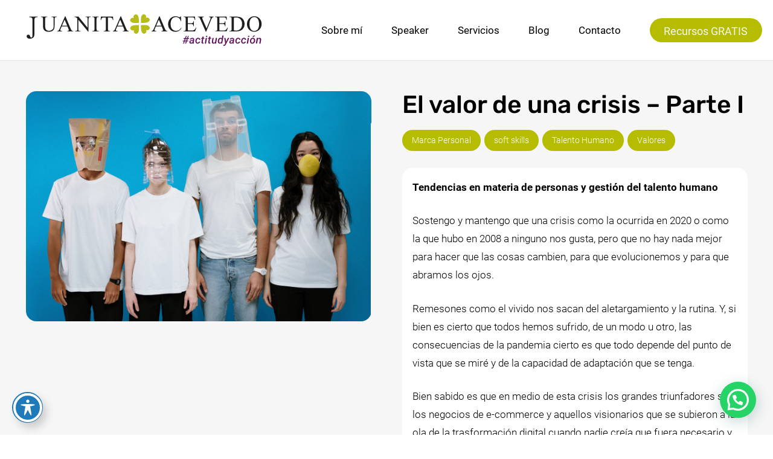

--- FILE ---
content_type: text/html; charset=UTF-8
request_url: https://juanitaacevedo.com/valor-una-crisis/
body_size: 17884
content:
<!DOCTYPE HTML>
<html lang="es">
<head>
	<meta charset="UTF-8">
	<meta name='robots' content='index, follow, max-image-preview:large, max-snippet:-1, max-video-preview:-1' />
<script id="cookieyes" type="text/javascript" src="https://cdn-cookieyes.com/client_data/d4845289e38b9846ac9a5f95/script.js"></script>
	<!-- This site is optimized with the Yoast SEO plugin v23.4 - https://yoast.com/wordpress/plugins/seo/ -->
	<title>El valor de una crisis</title>
	<meta name="description" content="Un post que habla sobre la importancia del valor y los valores. Tendencias sobre talento humano para 2021 que invitan a hacer un cambio." />
	<link rel="canonical" href="https://juanitaacevedo.com/valor-una-crisis/" />
	<meta property="og:locale" content="es_ES" />
	<meta property="og:type" content="article" />
	<meta property="og:title" content="El valor de una crisis" />
	<meta property="og:description" content="Un post que habla sobre la importancia del valor y los valores. Tendencias sobre talento humano para 2021 que invitan a hacer un cambio." />
	<meta property="og:url" content="https://juanitaacevedo.com/valor-una-crisis/" />
	<meta property="og:site_name" content="Juanita Acevedo" />
	<meta property="article:published_time" content="2020-12-08T17:18:39+00:00" />
	<meta property="article:modified_time" content="2023-08-16T11:34:21+00:00" />
	<meta property="og:image" content="https://juanitaacevedo.com/wp-content/uploads/2020/12/el-valor-de-una-crisis-II-scaled-1.jpg" />
	<meta property="og:image:width" content="2560" />
	<meta property="og:image:height" content="1707" />
	<meta property="og:image:type" content="image/jpeg" />
	<meta name="author" content="Juanita Acevedo" />
	<meta name="twitter:card" content="summary_large_image" />
	<script type="application/ld+json" class="yoast-schema-graph">{"@context":"https://schema.org","@graph":[{"@type":"Article","@id":"https://juanitaacevedo.com/valor-una-crisis/#article","isPartOf":{"@id":"https://juanitaacevedo.com/valor-una-crisis/"},"author":{"name":"Juanita Acevedo","@id":"https://juanitaacevedo.com/#/schema/person/d0ddc1eb71107861446035566ae8bdce"},"headline":"El valor de una crisis &#8211; Parte I","datePublished":"2020-12-08T17:18:39+00:00","dateModified":"2023-08-16T11:34:21+00:00","mainEntityOfPage":{"@id":"https://juanitaacevedo.com/valor-una-crisis/"},"wordCount":673,"publisher":{"@id":"https://juanitaacevedo.com/#/schema/person/d0ddc1eb71107861446035566ae8bdce"},"image":{"@id":"https://juanitaacevedo.com/valor-una-crisis/#primaryimage"},"thumbnailUrl":"https://juanitaacevedo.com/wp-content/uploads/2020/12/el-valor-de-una-crisis-II-scaled-1.jpg","keywords":["Marca Personal","soft skills","Talento Humano","Valores"],"articleSection":["Talento Humano"],"inLanguage":"es"},{"@type":"WebPage","@id":"https://juanitaacevedo.com/valor-una-crisis/","url":"https://juanitaacevedo.com/valor-una-crisis/","name":"El valor de una crisis","isPartOf":{"@id":"https://juanitaacevedo.com/#website"},"primaryImageOfPage":{"@id":"https://juanitaacevedo.com/valor-una-crisis/#primaryimage"},"image":{"@id":"https://juanitaacevedo.com/valor-una-crisis/#primaryimage"},"thumbnailUrl":"https://juanitaacevedo.com/wp-content/uploads/2020/12/el-valor-de-una-crisis-II-scaled-1.jpg","datePublished":"2020-12-08T17:18:39+00:00","dateModified":"2023-08-16T11:34:21+00:00","description":"Un post que habla sobre la importancia del valor y los valores. Tendencias sobre talento humano para 2021 que invitan a hacer un cambio.","breadcrumb":{"@id":"https://juanitaacevedo.com/valor-una-crisis/#breadcrumb"},"inLanguage":"es","potentialAction":[{"@type":"ReadAction","target":["https://juanitaacevedo.com/valor-una-crisis/"]}]},{"@type":"ImageObject","inLanguage":"es","@id":"https://juanitaacevedo.com/valor-una-crisis/#primaryimage","url":"https://juanitaacevedo.com/wp-content/uploads/2020/12/el-valor-de-una-crisis-II-scaled-1.jpg","contentUrl":"https://juanitaacevedo.com/wp-content/uploads/2020/12/el-valor-de-una-crisis-II-scaled-1.jpg","width":2560,"height":1707},{"@type":"BreadcrumbList","@id":"https://juanitaacevedo.com/valor-una-crisis/#breadcrumb","itemListElement":[{"@type":"ListItem","position":1,"name":"Portada","item":"https://juanitaacevedo.com/"},{"@type":"ListItem","position":2,"name":"El valor de una crisis &#8211; Parte I"}]},{"@type":"WebSite","@id":"https://juanitaacevedo.com/#website","url":"https://juanitaacevedo.com/","name":"Juanita Acevedo","description":"Formación Empresarial &amp; Coaching  Personal","publisher":{"@id":"https://juanitaacevedo.com/#/schema/person/d0ddc1eb71107861446035566ae8bdce"},"potentialAction":[{"@type":"SearchAction","target":{"@type":"EntryPoint","urlTemplate":"https://juanitaacevedo.com/?s={search_term_string}"},"query-input":{"@type":"PropertyValueSpecification","valueRequired":true,"valueName":"search_term_string"}}],"inLanguage":"es"},{"@type":["Person","Organization"],"@id":"https://juanitaacevedo.com/#/schema/person/d0ddc1eb71107861446035566ae8bdce","name":"Juanita Acevedo","image":{"@type":"ImageObject","inLanguage":"es","@id":"https://juanitaacevedo.com/#/schema/person/image/","url":"https://juanitaacevedo.com/wp-content/uploads/2023/08/home-01.webp","contentUrl":"https://juanitaacevedo.com/wp-content/uploads/2023/08/home-01.webp","width":820,"height":1025,"caption":"Juanita Acevedo"},"logo":{"@id":"https://juanitaacevedo.com/#/schema/person/image/"}}]}</script>
	<!-- / Yoast SEO plugin. -->


<link rel='dns-prefetch' href='//fonts.googleapis.com' />
<meta name="viewport" content="width=device-width, initial-scale=1">
<meta name="SKYPE_TOOLBAR" content="SKYPE_TOOLBAR_PARSER_COMPATIBLE">
<meta name="theme-color" content="#f5f5f5">
<meta property="og:title" content="El valor de una crisis">
<meta property="og:url" content="https://juanitaacevedo.com/valor-una-crisis/">
<meta property="og:locale" content="es_ES">
<meta property="og:site_name" content="Juanita Acevedo">
<meta property="og:type" content="article">
<meta property="og:image" content="https://juanitaacevedo.com/wp-content/uploads/2020/12/el-valor-de-una-crisis-II-scaled-1-1024x683.jpg" itemprop="image">
<link rel='stylesheet' id='acwp-main-css-css' href='https://juanitaacevedo.com/wp-content/plugins/accessible-poetry/assets/css/main.css?ver=76553953d19b3ddaec837e62744083f0' media='all' />
<link rel='stylesheet' id='acwp-mdi-css' href='https://fonts.googleapis.com/icon?family=Material+Icons&#038;ver=6.6.4' media='all' />
<link rel='stylesheet' id='contact-form-7-css' href='https://juanitaacevedo.com/wp-content/plugins/contact-form-7/includes/css/styles.css?ver=5.9.8' media='all' />
<link rel='stylesheet' id='megamenu-css' href='https://juanitaacevedo.com/wp-content/uploads/maxmegamenu/style.css?ver=80b982' media='all' />
<link rel='stylesheet' id='dashicons-css' href='https://juanitaacevedo.com/wp-includes/css/dashicons.min.css?ver=76553953d19b3ddaec837e62744083f0' media='all' />
<link rel='stylesheet' id='joinchat-css' href='https://juanitaacevedo.com/wp-content/plugins/creame-whatsapp-me/public/css/joinchat-btn.min.css?ver=5.1.7' media='all' />
<style id='joinchat-inline-css'>
.joinchat{--red:37;--green:211;--blue:102;--bw:100}
</style>
<link rel='stylesheet' id='us-theme-css' href='https://juanitaacevedo.com/wp-content/uploads/us-assets/juanitaacevedo.com.css?ver=66995dd2' media='all' />
<link rel='stylesheet' id='theme-style-css' href='https://juanitaacevedo.com/wp-content/themes/Impreza-child/style.css?ver=8.28' media='all' />
<script></script>		<script id="us_add_no_touch">
			if ( ! /Android|webOS|iPhone|iPad|iPod|BlackBerry|IEMobile|Opera Mini/i.test( navigator.userAgent ) ) {
				document.documentElement.classList.add( "no-touch" );
			}
		</script>
				<script id="us_color_scheme_switch_class">
			if ( /\p{Zs}us_color_scheme_switch_is_on=true/u.test( document.cookie ) ) {
				document.documentElement.classList.add( "us-color-scheme-on" );
			}
		</script>
		<meta name="generator" content="Powered by WPBakery Page Builder - drag and drop page builder for WordPress."/>
<link rel="icon" href="https://juanitaacevedo.com/wp-content/uploads/2016/06/trebol_alpha-e1469112935500.png" sizes="32x32" />
<link rel="icon" href="https://juanitaacevedo.com/wp-content/uploads/2016/06/trebol_alpha-e1469112935500.png" sizes="192x192" />
<link rel="apple-touch-icon" href="https://juanitaacevedo.com/wp-content/uploads/2016/06/trebol_alpha-e1469112935500.png" />
<meta name="msapplication-TileImage" content="https://juanitaacevedo.com/wp-content/uploads/2016/06/trebol_alpha-e1469112935500.png" />
<noscript><style> .wpb_animate_when_almost_visible { opacity: 1; }</style></noscript><style type="text/css">/** Mega Menu CSS: fs **/</style>
		<style id="us-icon-fonts">@font-face{font-display:block;font-style:normal;font-family:"fontawesome";font-weight:900;src:url("https://juanitaacevedo.com/wp-content/themes/Impreza/fonts/fa-solid-900.woff2?ver=8.28") format("woff2")}.fas{font-family:"fontawesome";font-weight:900}@font-face{font-display:block;font-style:normal;font-family:"fontawesome";font-weight:400;src:url("https://juanitaacevedo.com/wp-content/themes/Impreza/fonts/fa-regular-400.woff2?ver=8.28") format("woff2")}.far{font-family:"fontawesome";font-weight:400}@font-face{font-display:block;font-style:normal;font-family:"fontawesome";font-weight:300;src:url("https://juanitaacevedo.com/wp-content/themes/Impreza/fonts/fa-light-300.woff2?ver=8.28") format("woff2")}.fal{font-family:"fontawesome";font-weight:300}@font-face{font-display:block;font-style:normal;font-family:"Font Awesome 5 Duotone";font-weight:900;src:url("https://juanitaacevedo.com/wp-content/themes/Impreza/fonts/fa-duotone-900.woff2?ver=8.28") format("woff2")}.fad{font-family:"Font Awesome 5 Duotone";font-weight:900}.fad{position:relative}.fad:before{position:absolute}.fad:after{opacity:0.4}@font-face{font-display:block;font-style:normal;font-family:"Font Awesome 5 Brands";font-weight:400;src:url("https://juanitaacevedo.com/wp-content/themes/Impreza/fonts/fa-brands-400.woff2?ver=8.28") format("woff2")}.fab{font-family:"Font Awesome 5 Brands";font-weight:400}@font-face{font-display:block;font-style:normal;font-family:"Material Icons";font-weight:400;src:url("https://juanitaacevedo.com/wp-content/themes/Impreza/fonts/material-icons.woff2?ver=8.28") format("woff2")}.material-icons{font-family:"Material Icons";font-weight:400}</style>
				<style id="us-current-header-css"> .l-subheader.at_middle,.l-subheader.at_middle .w-dropdown-list,.l-subheader.at_middle .type_mobile .w-nav-list.level_1{background:var(--color-header-middle-bg);color:var(--color-header-middle-text)}.no-touch .l-subheader.at_middle a:hover,.no-touch .l-header.bg_transparent .l-subheader.at_middle .w-dropdown.opened a:hover{color:var(--color-header-middle-text-hover)}.l-header.bg_transparent:not(.sticky) .l-subheader.at_middle{background:var(--color-header-transparent-bg);color:var(--color-header-transparent-text)}.no-touch .l-header.bg_transparent:not(.sticky) .at_middle .w-cart-link:hover,.no-touch .l-header.bg_transparent:not(.sticky) .at_middle .w-text a:hover,.no-touch .l-header.bg_transparent:not(.sticky) .at_middle .w-html a:hover,.no-touch .l-header.bg_transparent:not(.sticky) .at_middle .w-nav>a:hover,.no-touch .l-header.bg_transparent:not(.sticky) .at_middle .w-menu a:hover,.no-touch .l-header.bg_transparent:not(.sticky) .at_middle .w-search>a:hover,.no-touch .l-header.bg_transparent:not(.sticky) .at_middle .w-dropdown a:hover,.no-touch .l-header.bg_transparent:not(.sticky) .at_middle .type_desktop .menu-item.level_1:hover>a{color:var(--color-header-middle-text-hover)}.header_ver .l-header{background:var(--color-header-middle-bg);color:var(--color-header-middle-text)}@media (min-width:1281px){.hidden_for_default{display:none!important}.l-subheader.at_top{display:none}.l-subheader.at_bottom{display:none}.l-header{position:relative;z-index:111;width:100%}.l-subheader{margin:0 auto}.l-subheader.width_full{padding-left:1.5rem;padding-right:1.5rem}.l-subheader-h{display:flex;align-items:center;position:relative;margin:0 auto;max-width:var(--site-content-width,1200px);height:inherit}.w-header-show{display:none}.l-header.pos_fixed{position:fixed;left:0}.l-header.pos_fixed:not(.notransition) .l-subheader{transition-property:transform,background,box-shadow,line-height,height;transition-duration:.3s;transition-timing-function:cubic-bezier(.78,.13,.15,.86)}.headerinpos_bottom.sticky_first_section .l-header.pos_fixed{position:fixed!important}.header_hor .l-header.sticky_auto_hide{transition:transform .3s cubic-bezier(.78,.13,.15,.86) .1s}.header_hor .l-header.sticky_auto_hide.down{transform:translateY(-110%)}.l-header.bg_transparent:not(.sticky) .l-subheader{box-shadow:none!important;background:none}.l-header.bg_transparent~.l-main .l-section.width_full.height_auto:first-of-type>.l-section-h{padding-top:0!important;padding-bottom:0!important}.l-header.pos_static.bg_transparent{position:absolute;left:0}.l-subheader.width_full .l-subheader-h{max-width:none!important}.l-header.shadow_thin .l-subheader.at_middle,.l-header.shadow_thin .l-subheader.at_bottom{box-shadow:0 1px 0 rgba(0,0,0,0.08)}.l-header.shadow_wide .l-subheader.at_middle,.l-header.shadow_wide .l-subheader.at_bottom{box-shadow:0 3px 5px -1px rgba(0,0,0,0.1),0 2px 1px -1px rgba(0,0,0,0.05)}.header_hor .l-subheader-cell>.w-cart{margin-left:0;margin-right:0}:root{--header-height:100px;--header-sticky-height:70px}.l-header:before{content:'100'}.l-header.sticky:before{content:'70'}.l-subheader.at_top{line-height:40px;height:40px}.l-header.sticky .l-subheader.at_top{line-height:40px;height:40px}.l-subheader.at_middle{line-height:100px;height:100px}.l-header.sticky .l-subheader.at_middle{line-height:70px;height:70px}.l-subheader.at_bottom{line-height:50px;height:50px}.l-header.sticky .l-subheader.at_bottom{line-height:50px;height:50px}.headerinpos_above .l-header.pos_fixed{overflow:hidden;transition:transform 0.3s;transform:translate3d(0,-100%,0)}.headerinpos_above .l-header.pos_fixed.sticky{overflow:visible;transform:none}.headerinpos_above .l-header.pos_fixed~.l-section>.l-section-h,.headerinpos_above .l-header.pos_fixed~.l-main .l-section:first-of-type>.l-section-h{padding-top:0!important}.headerinpos_below .l-header.pos_fixed:not(.sticky){position:absolute;top:100%}.headerinpos_below .l-header.pos_fixed~.l-main>.l-section:first-of-type>.l-section-h{padding-top:0!important}.headerinpos_below .l-header.pos_fixed~.l-main .l-section.full_height:nth-of-type(2){min-height:100vh}.headerinpos_below .l-header.pos_fixed~.l-main>.l-section:nth-of-type(2)>.l-section-h{padding-top:var(--header-height)}.headerinpos_bottom .l-header.pos_fixed:not(.sticky){position:absolute;top:100vh}.headerinpos_bottom .l-header.pos_fixed~.l-main>.l-section:first-of-type>.l-section-h{padding-top:0!important}.headerinpos_bottom .l-header.pos_fixed~.l-main>.l-section:first-of-type>.l-section-h{padding-bottom:var(--header-height)}.headerinpos_bottom .l-header.pos_fixed.bg_transparent~.l-main .l-section.valign_center:not(.height_auto):first-of-type>.l-section-h{top:calc( var(--header-height) / 2 )}.headerinpos_bottom .l-header.pos_fixed:not(.sticky) .w-cart-dropdown,.headerinpos_bottom .l-header.pos_fixed:not(.sticky) .w-nav.type_desktop .w-nav-list.level_2{bottom:100%;transform-origin:0 100%}.headerinpos_bottom .l-header.pos_fixed:not(.sticky) .w-nav.type_mobile.m_layout_dropdown .w-nav-list.level_1{top:auto;bottom:100%;box-shadow:var(--box-shadow-up)}.headerinpos_bottom .l-header.pos_fixed:not(.sticky) .w-nav.type_desktop .w-nav-list.level_3,.headerinpos_bottom .l-header.pos_fixed:not(.sticky) .w-nav.type_desktop .w-nav-list.level_4{top:auto;bottom:0;transform-origin:0 100%}.headerinpos_bottom .l-header.pos_fixed:not(.sticky) .w-dropdown-list{top:auto;bottom:-0.4em;padding-top:0.4em;padding-bottom:2.4em}.admin-bar .l-header.pos_static.bg_solid~.l-main .l-section.full_height:first-of-type{min-height:calc( 100vh - var(--header-height) - 32px )}.admin-bar .l-header.pos_fixed:not(.sticky_auto_hide)~.l-main .l-section.full_height:not(:first-of-type){min-height:calc( 100vh - var(--header-sticky-height) - 32px )}.admin-bar.headerinpos_below .l-header.pos_fixed~.l-main .l-section.full_height:nth-of-type(2){min-height:calc(100vh - 32px)}}@media (min-width:1025px) and (max-width:1280px){.hidden_for_laptops{display:none!important}.l-subheader.at_top{display:none}.l-subheader.at_bottom{display:none}.l-header{position:relative;z-index:111;width:100%}.l-subheader{margin:0 auto}.l-subheader.width_full{padding-left:1.5rem;padding-right:1.5rem}.l-subheader-h{display:flex;align-items:center;position:relative;margin:0 auto;max-width:var(--site-content-width,1200px);height:inherit}.w-header-show{display:none}.l-header.pos_fixed{position:fixed;left:0}.l-header.pos_fixed:not(.notransition) .l-subheader{transition-property:transform,background,box-shadow,line-height,height;transition-duration:.3s;transition-timing-function:cubic-bezier(.78,.13,.15,.86)}.headerinpos_bottom.sticky_first_section .l-header.pos_fixed{position:fixed!important}.header_hor .l-header.sticky_auto_hide{transition:transform .3s cubic-bezier(.78,.13,.15,.86) .1s}.header_hor .l-header.sticky_auto_hide.down{transform:translateY(-110%)}.l-header.bg_transparent:not(.sticky) .l-subheader{box-shadow:none!important;background:none}.l-header.bg_transparent~.l-main .l-section.width_full.height_auto:first-of-type>.l-section-h{padding-top:0!important;padding-bottom:0!important}.l-header.pos_static.bg_transparent{position:absolute;left:0}.l-subheader.width_full .l-subheader-h{max-width:none!important}.l-header.shadow_thin .l-subheader.at_middle,.l-header.shadow_thin .l-subheader.at_bottom{box-shadow:0 1px 0 rgba(0,0,0,0.08)}.l-header.shadow_wide .l-subheader.at_middle,.l-header.shadow_wide .l-subheader.at_bottom{box-shadow:0 3px 5px -1px rgba(0,0,0,0.1),0 2px 1px -1px rgba(0,0,0,0.05)}.header_hor .l-subheader-cell>.w-cart{margin-left:0;margin-right:0}:root{--header-height:100px;--header-sticky-height:80px}.l-header:before{content:'100'}.l-header.sticky:before{content:'80'}.l-subheader.at_top{line-height:40px;height:40px}.l-header.sticky .l-subheader.at_top{line-height:40px;height:40px}.l-subheader.at_middle{line-height:100px;height:100px}.l-header.sticky .l-subheader.at_middle{line-height:80px;height:80px}.l-subheader.at_bottom{line-height:50px;height:50px}.l-header.sticky .l-subheader.at_bottom{line-height:50px;height:50px}.headerinpos_above .l-header.pos_fixed{overflow:hidden;transition:transform 0.3s;transform:translate3d(0,-100%,0)}.headerinpos_above .l-header.pos_fixed.sticky{overflow:visible;transform:none}.headerinpos_above .l-header.pos_fixed~.l-section>.l-section-h,.headerinpos_above .l-header.pos_fixed~.l-main .l-section:first-of-type>.l-section-h{padding-top:0!important}.headerinpos_below .l-header.pos_fixed:not(.sticky){position:absolute;top:100%}.headerinpos_below .l-header.pos_fixed~.l-main>.l-section:first-of-type>.l-section-h{padding-top:0!important}.headerinpos_below .l-header.pos_fixed~.l-main .l-section.full_height:nth-of-type(2){min-height:100vh}.headerinpos_below .l-header.pos_fixed~.l-main>.l-section:nth-of-type(2)>.l-section-h{padding-top:var(--header-height)}.headerinpos_bottom .l-header.pos_fixed:not(.sticky){position:absolute;top:100vh}.headerinpos_bottom .l-header.pos_fixed~.l-main>.l-section:first-of-type>.l-section-h{padding-top:0!important}.headerinpos_bottom .l-header.pos_fixed~.l-main>.l-section:first-of-type>.l-section-h{padding-bottom:var(--header-height)}.headerinpos_bottom .l-header.pos_fixed.bg_transparent~.l-main .l-section.valign_center:not(.height_auto):first-of-type>.l-section-h{top:calc( var(--header-height) / 2 )}.headerinpos_bottom .l-header.pos_fixed:not(.sticky) .w-cart-dropdown,.headerinpos_bottom .l-header.pos_fixed:not(.sticky) .w-nav.type_desktop .w-nav-list.level_2{bottom:100%;transform-origin:0 100%}.headerinpos_bottom .l-header.pos_fixed:not(.sticky) .w-nav.type_mobile.m_layout_dropdown .w-nav-list.level_1{top:auto;bottom:100%;box-shadow:var(--box-shadow-up)}.headerinpos_bottom .l-header.pos_fixed:not(.sticky) .w-nav.type_desktop .w-nav-list.level_3,.headerinpos_bottom .l-header.pos_fixed:not(.sticky) .w-nav.type_desktop .w-nav-list.level_4{top:auto;bottom:0;transform-origin:0 100%}.headerinpos_bottom .l-header.pos_fixed:not(.sticky) .w-dropdown-list{top:auto;bottom:-0.4em;padding-top:0.4em;padding-bottom:2.4em}.admin-bar .l-header.pos_static.bg_solid~.l-main .l-section.full_height:first-of-type{min-height:calc( 100vh - var(--header-height) - 32px )}.admin-bar .l-header.pos_fixed:not(.sticky_auto_hide)~.l-main .l-section.full_height:not(:first-of-type){min-height:calc( 100vh - var(--header-sticky-height) - 32px )}.admin-bar.headerinpos_below .l-header.pos_fixed~.l-main .l-section.full_height:nth-of-type(2){min-height:calc(100vh - 32px)}}@media (min-width:601px) and (max-width:1024px){.hidden_for_tablets{display:none!important}.l-subheader.at_top{display:none}.l-subheader.at_bottom{display:none}.l-header{position:relative;z-index:111;width:100%}.l-subheader{margin:0 auto}.l-subheader.width_full{padding-left:1.5rem;padding-right:1.5rem}.l-subheader-h{display:flex;align-items:center;position:relative;margin:0 auto;max-width:var(--site-content-width,1200px);height:inherit}.w-header-show{display:none}.l-header.pos_fixed{position:fixed;left:0}.l-header.pos_fixed:not(.notransition) .l-subheader{transition-property:transform,background,box-shadow,line-height,height;transition-duration:.3s;transition-timing-function:cubic-bezier(.78,.13,.15,.86)}.headerinpos_bottom.sticky_first_section .l-header.pos_fixed{position:fixed!important}.header_hor .l-header.sticky_auto_hide{transition:transform .3s cubic-bezier(.78,.13,.15,.86) .1s}.header_hor .l-header.sticky_auto_hide.down{transform:translateY(-110%)}.l-header.bg_transparent:not(.sticky) .l-subheader{box-shadow:none!important;background:none}.l-header.bg_transparent~.l-main .l-section.width_full.height_auto:first-of-type>.l-section-h{padding-top:0!important;padding-bottom:0!important}.l-header.pos_static.bg_transparent{position:absolute;left:0}.l-subheader.width_full .l-subheader-h{max-width:none!important}.l-header.shadow_thin .l-subheader.at_middle,.l-header.shadow_thin .l-subheader.at_bottom{box-shadow:0 1px 0 rgba(0,0,0,0.08)}.l-header.shadow_wide .l-subheader.at_middle,.l-header.shadow_wide .l-subheader.at_bottom{box-shadow:0 3px 5px -1px rgba(0,0,0,0.1),0 2px 1px -1px rgba(0,0,0,0.05)}.header_hor .l-subheader-cell>.w-cart{margin-left:0;margin-right:0}:root{--header-height:80px;--header-sticky-height:60px}.l-header:before{content:'80'}.l-header.sticky:before{content:'60'}.l-subheader.at_top{line-height:40px;height:40px}.l-header.sticky .l-subheader.at_top{line-height:40px;height:40px}.l-subheader.at_middle{line-height:80px;height:80px}.l-header.sticky .l-subheader.at_middle{line-height:60px;height:60px}.l-subheader.at_bottom{line-height:50px;height:50px}.l-header.sticky .l-subheader.at_bottom{line-height:50px;height:50px}}@media (max-width:600px){.hidden_for_mobiles{display:none!important}.l-subheader.at_top{display:none}.l-subheader.at_bottom{display:none}.l-header{position:relative;z-index:111;width:100%}.l-subheader{margin:0 auto}.l-subheader.width_full{padding-left:1.5rem;padding-right:1.5rem}.l-subheader-h{display:flex;align-items:center;position:relative;margin:0 auto;max-width:var(--site-content-width,1200px);height:inherit}.w-header-show{display:none}.l-header.pos_fixed{position:fixed;left:0}.l-header.pos_fixed:not(.notransition) .l-subheader{transition-property:transform,background,box-shadow,line-height,height;transition-duration:.3s;transition-timing-function:cubic-bezier(.78,.13,.15,.86)}.headerinpos_bottom.sticky_first_section .l-header.pos_fixed{position:fixed!important}.header_hor .l-header.sticky_auto_hide{transition:transform .3s cubic-bezier(.78,.13,.15,.86) .1s}.header_hor .l-header.sticky_auto_hide.down{transform:translateY(-110%)}.l-header.bg_transparent:not(.sticky) .l-subheader{box-shadow:none!important;background:none}.l-header.bg_transparent~.l-main .l-section.width_full.height_auto:first-of-type>.l-section-h{padding-top:0!important;padding-bottom:0!important}.l-header.pos_static.bg_transparent{position:absolute;left:0}.l-subheader.width_full .l-subheader-h{max-width:none!important}.l-header.shadow_thin .l-subheader.at_middle,.l-header.shadow_thin .l-subheader.at_bottom{box-shadow:0 1px 0 rgba(0,0,0,0.08)}.l-header.shadow_wide .l-subheader.at_middle,.l-header.shadow_wide .l-subheader.at_bottom{box-shadow:0 3px 5px -1px rgba(0,0,0,0.1),0 2px 1px -1px rgba(0,0,0,0.05)}.header_hor .l-subheader-cell>.w-cart{margin-left:0;margin-right:0}:root{--header-height:80px;--header-sticky-height:60px}.l-header:before{content:'80'}.l-header.sticky:before{content:'60'}.l-subheader.at_top{line-height:40px;height:40px}.l-header.sticky .l-subheader.at_top{line-height:40px;height:40px}.l-subheader.at_middle{line-height:80px;height:80px}.l-header.sticky .l-subheader.at_middle{line-height:60px;height:60px}.l-subheader.at_bottom{line-height:50px;height:50px}.l-header.sticky .l-subheader.at_bottom{line-height:50px;height:50px}}@media (min-width:1281px){.ush_image_1{height:60px!important}.l-header.sticky .ush_image_1{height:40px!important}}@media (min-width:1025px) and (max-width:1280px){.ush_image_1{height:55px!important}.l-header.sticky .ush_image_1{height:40px!important}}@media (min-width:601px) and (max-width:1024px){.ush_image_1{height:50px!important}.l-header.sticky .ush_image_1{height:35px!important}}@media (max-width:600px){.ush_image_1{height:40px!important}.l-header.sticky .ush_image_1{height:40px!important}}.header_hor .ush_menu_1.type_desktop .menu-item.level_1>a:not(.w-btn){padding-left:24px;padding-right:24px}.header_hor .ush_menu_1.type_desktop .menu-item.level_1>a.w-btn{margin-left:24px;margin-right:24px}.header_hor .ush_menu_1.type_desktop.align-edges>.w-nav-list.level_1{margin-left:-24px;margin-right:-24px}.header_ver .ush_menu_1.type_desktop .menu-item.level_1>a:not(.w-btn){padding-top:24px;padding-bottom:24px}.header_ver .ush_menu_1.type_desktop .menu-item.level_1>a.w-btn{margin-top:24px;margin-bottom:24px}.ush_menu_1.type_desktop .menu-item:not(.level_1){font-size:1rem}.ush_menu_1.type_mobile .w-nav-anchor.level_1,.ush_menu_1.type_mobile .w-nav-anchor.level_1 + .w-nav-arrow{font-size:24px}.ush_menu_1.type_mobile .w-nav-anchor:not(.level_1),.ush_menu_1.type_mobile .w-nav-anchor:not(.level_1) + .w-nav-arrow{font-size:18px}@media (min-width:1281px){.ush_menu_1 .w-nav-icon{font-size:36px}}@media (min-width:1025px) and (max-width:1280px){.ush_menu_1 .w-nav-icon{font-size:32px}}@media (min-width:601px) and (max-width:1024px){.ush_menu_1 .w-nav-icon{font-size:28px}}@media (max-width:600px){.ush_menu_1 .w-nav-icon{font-size:24px}}.ush_menu_1 .w-nav-icon>div{border-width:3px}@media screen and (max-width:1219px){.w-nav.ush_menu_1>.w-nav-list.level_1{display:none}.ush_menu_1 .w-nav-control{display:block}}.ush_menu_1 .w-nav-item.level_1>a:not(.w-btn):focus,.no-touch .ush_menu_1 .w-nav-item.level_1.opened>a:not(.w-btn),.no-touch .ush_menu_1 .w-nav-item.level_1:hover>a:not(.w-btn){background:transparent;color:var(--color-header-middle-text-hover)}.ush_menu_1 .w-nav-item.level_1.current-menu-item>a:not(.w-btn),.ush_menu_1 .w-nav-item.level_1.current-menu-ancestor>a:not(.w-btn),.ush_menu_1 .w-nav-item.level_1.current-page-ancestor>a:not(.w-btn){background:transparent;color:var(--color-header-middle-text)}.l-header.bg_transparent:not(.sticky) .ush_menu_1.type_desktop .w-nav-item.level_1.current-menu-item>a:not(.w-btn),.l-header.bg_transparent:not(.sticky) .ush_menu_1.type_desktop .w-nav-item.level_1.current-menu-ancestor>a:not(.w-btn),.l-header.bg_transparent:not(.sticky) .ush_menu_1.type_desktop .w-nav-item.level_1.current-page-ancestor>a:not(.w-btn){background:transparent;color:var(--color-header-middle-text-hover)}.ush_menu_1 .w-nav-list:not(.level_1){background:var(--color-header-middle-bg);color:var(--color-header-middle-text)}.no-touch .ush_menu_1 .w-nav-item:not(.level_1)>a:focus,.no-touch .ush_menu_1 .w-nav-item:not(.level_1):hover>a{background:transparent;color:var(--color-header-middle-text-hover)}.ush_menu_1 .w-nav-item:not(.level_1).current-menu-item>a,.ush_menu_1 .w-nav-item:not(.level_1).current-menu-ancestor>a,.ush_menu_1 .w-nav-item:not(.level_1).current-page-ancestor>a{background:transparent;color:var(--color-header-middle-text-hover)}.ush_menu_1{font-size:17px!important;font-family:var(--font-family)!important;font-weight:500!important}</style>
		<!-- Google tag (gtag.js) -->
<script async src="https://www.googletagmanager.com/gtag/js?id=G-QVDEW5RCVN"></script>
<script>
  window.dataLayer = window.dataLayer || [];
  function gtag(){dataLayer.push(arguments);}
  gtag('js', new Date());

  gtag('config', 'G-QVDEW5RCVN');
</script><style id="us-design-options-css">.us_custom_5e8a7298{border-radius:1rem!important}.us_custom_058139f5{font-size:2.4rem!important}.us_custom_37bd319f{font-size:0.8rem!important}.us_custom_dca85bb4{border-radius:1rem!important;padding:1rem!important;background:var(--color-header-middle-bg)!important}.us_custom_2c49e41a{height:40vh!important;margin-bottom:0px!important}.us_custom_a3394541{border-radius:30px!important;padding:60px!important;background:var(--color-content-bg-alt)!important}.us_custom_b03640aa{padding-top:0px!important}.us_custom_bc08d201{text-align:center!important;padding-top:1rem!important;padding-bottom:1rem!important;border-top-width:1px!important;border-color:var(--color-content-border)!important;border-top-style:solid!important}.us_custom_e33d2a08{text-align:right!important;min-width:160px!important;margin-bottom:0!important}.us_custom_d983e9b5{border-top-width:1px!important;border-color:var(--color-content-link)!important;border-top-style:solid!important}.us_custom_a3c4ffc9{font-size:28px!important}.us_custom_e491ad69{border-top-width:1px!important;border-color:var(--color-content-border)!important;border-top-style:solid!important}.us_custom_a2d2bb24{font-size:30px!important;font-family:Rubik!important;font-weight:700!important}.us_custom_f5a0d6ba{font-size:30px!important;font-family:Rubik!important;font-weight:700!important}.us_custom_04c40667{text-align:right!important}.us_custom_86855931{text-align:left!important;font-size:24px!important;margin-top:5px!important}.us_custom_623ba360{background:#000000!important}.us_custom_407ccfee{font-size:14px!important;font-weight:300!important}.us_custom_5f0be54a{padding-top:6px!important}.us_custom_8c42ed40{padding-top:10px!important}@media (min-width:1025px) and (max-width:1280px){.us_custom_a3394541{padding:60px!important}.us_custom_e33d2a08{text-align:center!important}.us_custom_a2d2bb24{font-size:26px!important;font-family:Rubik!important;font-weight:700!important}.us_custom_f5a0d6ba{font-size:26px!important;font-family:Rubik!important;font-weight:700!important}.us_custom_04c40667{text-align:right!important}.us_custom_86855931{text-align:left!important;font-size:24px!important}.us_custom_407ccfee{font-size:14px!important;font-weight:300!important}}@media (min-width:601px) and (max-width:1024px){.us_custom_a3394541{padding:60px!important}.us_custom_e33d2a08{text-align:center!important}.us_custom_eeb3f56b{text-align:center!important}.us_custom_a2d2bb24{text-align:center!important;font-size:24px!important;font-family:Rubik!important;font-weight:700!important;margin:0 auto 0 auto!important}.us_custom_f5a0d6ba{text-align:center!important;font-size:24px!important;font-family:Rubik!important;font-weight:700!important;margin:0 auto 0 auto!important}.us_custom_04c40667{text-align:center!important}.us_custom_86855931{text-align:center!important;font-size:24px!important}.us_custom_407ccfee{text-align:center!important;font-size:14px!important;font-weight:300!important}}@media (max-width:600px){.us_custom_a3394541{padding:30px!important}.us_custom_e33d2a08{text-align:center!important}.us_custom_eeb3f56b{text-align:center!important}.us_custom_a2d2bb24{text-align:center!important;font-size:20px!important;font-family:Rubik!important;font-weight:700!important;margin:0 auto 0 auto!important}.us_custom_f5a0d6ba{text-align:center!important;font-size:20px!important;font-family:Rubik!important;font-weight:700!important;margin:0 auto 0 auto!important}.us_custom_04c40667{text-align:center!important}.us_custom_86855931{text-align:center!important;font-size:24px!important}.us_custom_407ccfee{text-align:center!important;font-size:14px!important;font-weight:300!important}}</style></head>
<body data-rsssl=1 class="post-template-default single single-post postid-13446 single-format-standard l-body Impreza_8.28 us-core_8.28.1 header_hor headerinpos_top state_default acwp-readable-arial mega-menu-us-main-menu wpb-js-composer js-comp-ver-7.8 vc_responsive" itemscope itemtype="https://schema.org/WebPage">

<div class="l-canvas type_wide">
	<header id="page-header" class="l-header pos_fixed shadow_wide bg_solid id_978" itemscope itemtype="https://schema.org/WPHeader"><div class="l-subheader at_middle"><div class="l-subheader-h"><div class="l-subheader-cell at_left"><div class="w-html ush_html_1"><a href="#menu-item-16458" class="skiplink">Saltar al menú</a>
<a href="#page-content" class="skiplink">Saltar al contenido principal</a>
<a href="#page-footer" class="skiplink">Saltar al pie de la página</a></div><div class="w-image ush_image_1"><a href="/" aria-label="logo-juanita" class="w-image-h"><img src="https://juanitaacevedo.com/wp-content/uploads/2023/03/logo-juanita.svg" class="attachment-full size-full" alt="Logotipo Juanita Acevedo" loading="lazy" decoding="async" /></a></div></div><div class="l-subheader-cell at_center"></div><div class="l-subheader-cell at_right"><nav class="w-nav type_desktop ush_menu_1 height_full align-edges dropdown_height m_align_none m_layout_fullscreen m_effect_aft" itemscope itemtype="https://schema.org/SiteNavigationElement"><a class="w-nav-control" aria-label="Menú" href="#"><div class="w-nav-icon"><div></div></div></a><ul class="w-nav-list level_1 hide_for_mobiles hover_simple"><li id="menu-item-16458" class="menu-item menu-item-type-post_type menu-item-object-page w-nav-item level_1 menu-item-16458"><a class="w-nav-anchor level_1" href="https://juanitaacevedo.com/sobre-mi/"><span class="w-nav-title">Sobre mí</span><span class="w-nav-arrow"></span></a></li><li id="menu-item-15989" class="menu-item menu-item-type-post_type menu-item-object-page w-nav-item level_1 menu-item-15989"><a class="w-nav-anchor level_1" href="https://juanitaacevedo.com/speaker/"><span class="w-nav-title">Speaker</span><span class="w-nav-arrow"></span></a></li><li id="menu-item-15855" class="menu-item menu-item-type-custom menu-item-object-custom menu-item-has-children w-nav-item level_1 menu-item-15855 columns_4"><a class="w-nav-anchor level_1" href="#"><span class="w-nav-title">Servicios</span><span class="w-nav-arrow"></span></a><ul class="w-nav-list level_2"><li id="menu-item-16676" class="menu-item menu-item-type-custom menu-item-object-custom menu-item-has-children w-nav-item level_2 menu-item-16676"><a class="w-nav-anchor level_2" href="#"><span class="w-nav-title">Coaching</span><span class="w-nav-arrow"></span></a><ul class="w-nav-list level_3"><li id="menu-item-18189" class="menu-item menu-item-type-post_type menu-item-object-page w-nav-item level_3 menu-item-18189"><a class="w-nav-anchor level_3" href="https://juanitaacevedo.com/gift-voucher/"><span class="w-nav-title">Gift Voucher</span><span class="w-nav-arrow"></span></a></li><li id="menu-item-17888" class="menu-item menu-item-type-post_type menu-item-object-page w-nav-item level_3 menu-item-17888"><a class="w-nav-anchor level_3" href="https://juanitaacevedo.com/coaching-express/"><span class="w-nav-title">Coaching Express</span><span class="w-nav-arrow"></span></a></li><li id="menu-item-16465" class="menu-item menu-item-type-post_type menu-item-object-page w-nav-item level_3 menu-item-16465"><a class="w-nav-anchor level_3" href="https://juanitaacevedo.com/coaching-para-la-accion/"><span class="w-nav-title">Coaching Para la Acción</span><span class="w-nav-arrow"></span></a></li><li id="menu-item-17990" class="menu-item menu-item-type-post_type menu-item-object-page w-nav-item level_3 menu-item-17990"><a class="w-nav-anchor level_3" href="https://juanitaacevedo.com/coaching-empresarial/"><span class="w-nav-title">Coaching Empresarial</span><span class="w-nav-arrow"></span></a></li></ul></li><li id="menu-item-16678" class="menu-item menu-item-type-custom menu-item-object-custom menu-item-has-children w-nav-item level_2 menu-item-16678"><a class="w-nav-anchor level_2" href="#"><span class="w-nav-title">Formación</span><span class="w-nav-arrow"></span></a><ul class="w-nav-list level_3"><li id="menu-item-18152" class="menu-item menu-item-type-post_type menu-item-object-page w-nav-item level_3 menu-item-18152"><a class="w-nav-anchor level_3" href="https://juanitaacevedo.com/guia-perfil-profesional/"><span class="w-nav-title">Diseña tu perfil profesional</span><span class="w-nav-arrow"></span></a></li><li id="menu-item-18164" class="menu-item menu-item-type-post_type menu-item-object-page w-nav-item level_3 menu-item-18164"><a class="w-nav-anchor level_3" href="https://juanitaacevedo.com/tu-mayor-tesoro/"><span class="w-nav-title">Tu mayor tesoro</span><span class="w-nav-arrow"></span></a></li><li id="menu-item-16705" class="menu-item menu-item-type-post_type menu-item-object-page w-nav-item level_3 menu-item-16705"><a class="w-nav-anchor level_3" href="https://juanitaacevedo.com/taller-marca-personal-con-valores/"><span class="w-nav-title">Taller Marca Personal con Valores</span><span class="w-nav-arrow"></span></a></li><li id="menu-item-17258" class="menu-item menu-item-type-post_type menu-item-object-page w-nav-item level_3 menu-item-17258"><a class="w-nav-anchor level_3" href="https://juanitaacevedo.com/formacion-bonificada-para-empresas/"><span class="w-nav-title">Formación Bonificada para Empresas</span><span class="w-nav-arrow"></span></a></li></ul></li><li id="menu-item-16707" class="menu-item menu-item-type-custom menu-item-object-custom menu-item-has-children w-nav-item level_2 menu-item-16707"><a class="w-nav-anchor level_2" href="#"><span class="w-nav-title">Mentoring</span><span class="w-nav-arrow"></span></a><ul class="w-nav-list level_3"><li id="menu-item-17006" class="menu-item menu-item-type-post_type menu-item-object-page w-nav-item level_3 menu-item-17006"><a class="w-nav-anchor level_3" href="https://juanitaacevedo.com/metodo-mpr/"><span class="w-nav-title">Método MPR</span><span class="w-nav-arrow"></span></a></li></ul></li><li id="menu-item-16468" class="menu-item menu-item-type-post_type menu-item-object-page menu-item-has-children w-nav-item level_2 menu-item-16468"><a class="w-nav-anchor level_2" href="https://juanitaacevedo.com/libros/"><span class="w-nav-title">Libros</span><span class="w-nav-arrow"></span></a><ul class="w-nav-list level_3"><li id="menu-item-16709" class="menu-item menu-item-type-post_type menu-item-object-libros w-nav-item level_3 menu-item-16709"><a class="w-nav-anchor level_3" href="https://juanitaacevedo.com/libros/actitud-y-accion/"><span class="w-nav-title">Actitud y Acción</span><span class="w-nav-arrow"></span></a></li><li id="menu-item-16710" class="menu-item menu-item-type-post_type menu-item-object-libros w-nav-item level_3 menu-item-16710"><a class="w-nav-anchor level_3" href="https://juanitaacevedo.com/libros/isla-granota/"><span class="w-nav-title">Isla Granota</span><span class="w-nav-arrow"></span></a></li><li id="menu-item-16711" class="menu-item menu-item-type-post_type menu-item-object-libros w-nav-item level_3 menu-item-16711"><a class="w-nav-anchor level_3" href="https://juanitaacevedo.com/libros/coaching-para-la-accion/"><span class="w-nav-title">Coaching para la Acción</span><span class="w-nav-arrow"></span></a></li><li id="menu-item-16712" class="menu-item menu-item-type-post_type menu-item-object-libros w-nav-item level_3 menu-item-16712"><a class="w-nav-anchor level_3" href="https://juanitaacevedo.com/libros/los-humanos-no-somos-sillas/"><span class="w-nav-title">Los humanos NO somos “sillas”</span><span class="w-nav-arrow"></span></a></li></ul></li></ul></li><li id="menu-item-16302" class="menu-item menu-item-type-post_type menu-item-object-page w-nav-item level_1 menu-item-16302"><a class="w-nav-anchor level_1" href="https://juanitaacevedo.com/blog/"><span class="w-nav-title">Blog</span><span class="w-nav-arrow"></span></a></li><li id="menu-item-1880" class="menu-item menu-item-type-post_type menu-item-object-page w-nav-item level_1 menu-item-1880"><a class="w-nav-anchor level_1" href="https://juanitaacevedo.com/contacto/"><span class="w-nav-title">Contacto</span><span class="w-nav-arrow"></span></a></li><li id="menu-item-16391" class="menu-item menu-item-type-post_type menu-item-object-page menu-item-has-children w-nav-item level_1 menu-item-16391"><a class="w-nav-anchor level_1 w-btn us-btn-style_9" href="https://juanitaacevedo.com/recursos-gratis/"><span class="w-nav-title">Recursos GRATIS</span><span class="w-nav-arrow"></span></a><ul class="w-nav-list level_2"><li id="menu-item-17786" class="menu-item menu-item-type-post_type menu-item-object-page w-nav-item level_2 menu-item-17786"><a class="w-nav-anchor level_2" href="https://juanitaacevedo.com/el-valor-de-linkedin/"><span class="w-nav-title">Masterclass de LinkedIn</span><span class="w-nav-arrow"></span></a></li><li id="menu-item-18547" class="menu-item menu-item-type-post_type menu-item-object-page w-nav-item level_2 menu-item-18547"><a class="w-nav-anchor level_2" href="https://juanitaacevedo.com/marca-personal-artificial/"><span class="w-nav-title">Marca Personal Artificial</span><span class="w-nav-arrow"></span></a></li><li id="menu-item-17778" class="menu-item menu-item-type-post_type menu-item-object-page w-nav-item level_2 menu-item-17778"><a class="w-nav-anchor level_2" href="https://juanitaacevedo.com/podcast-marca-personal/"><span class="w-nav-title">Podcast de Marca Personal</span><span class="w-nav-arrow"></span></a></li><li id="menu-item-17768" class="menu-item menu-item-type-post_type menu-item-object-page w-nav-item level_2 menu-item-17768"><a class="w-nav-anchor level_2" href="https://juanitaacevedo.com/tendencias-de-marca-personal/"><span class="w-nav-title">Tendencias de Marca Personal</span><span class="w-nav-arrow"></span></a></li><li id="menu-item-17787" class="menu-item menu-item-type-post_type menu-item-object-page w-nav-item level_2 menu-item-17787"><a class="w-nav-anchor level_2" href="https://juanitaacevedo.com/cuales-son-tus-valores/"><span class="w-nav-title">Masterclass de Valores</span><span class="w-nav-arrow"></span></a></li><li id="menu-item-17776" class="menu-item menu-item-type-post_type menu-item-object-page w-nav-item level_2 menu-item-17776"><a class="w-nav-anchor level_2" href="https://juanitaacevedo.com/comunidad-del-trebol/"><span class="w-nav-title">Comunidad del Trébol</span><span class="w-nav-arrow"></span></a></li></ul></li><li class="w-nav-close"></li></ul><div class="w-nav-options hidden" onclick='return {&quot;mobileWidth&quot;:1220,&quot;mobileBehavior&quot;:1}'></div></nav></div></div></div><div class="l-subheader for_hidden hidden"></div></header><main id="page-content" class="l-main" itemprop="mainContentOfPage">
	<section class="l-section wpb_row height_custom"><div class="l-section-h i-cf"><div class="g-cols vc_row via_grid cols_1 laptops-cols_inherit tablets-cols_inherit mobiles-cols_1 valign_top type_default stacking_default"><div class="wpb_column vc_column_container"><div class="vc_column-inner"><div class="g-cols wpb_row via_grid cols_2 laptops-cols_inherit tablets-cols_inherit mobiles-cols_1 valign_top type_default stacking_default" style="--gap:3rem;"><div class="wpb_column vc_column_container type_sticky"><div class="vc_column-inner"><div class="w-post-elm post_image us_custom_5e8a7298 stretched"><img width="2560" height="1707" src="https://juanitaacevedo.com/wp-content/uploads/2020/12/el-valor-de-una-crisis-II-scaled-1.jpg" class="attachment-full size-full wp-post-image" alt="" decoding="async" fetchpriority="high" srcset="https://juanitaacevedo.com/wp-content/uploads/2020/12/el-valor-de-una-crisis-II-scaled-1.jpg 2560w, https://juanitaacevedo.com/wp-content/uploads/2020/12/el-valor-de-una-crisis-II-scaled-1-300x200.jpg 300w, https://juanitaacevedo.com/wp-content/uploads/2020/12/el-valor-de-una-crisis-II-scaled-1-1024x683.jpg 1024w" sizes="(max-width: 2560px) 100vw, 2560px" /></div></div></div><div class="wpb_column vc_column_container"><div class="vc_column-inner"><h1 class="w-post-elm post_title us_custom_058139f5 entry-title color_link_inherit">El valor de una crisis &#8211; Parte I</h1><div class="w-post-elm post_taxonomy us_custom_37bd319f style_badge color_link_inherit"><div class="w-post-elm-list"><a class="w-btn us-btn-style_badge term-11 term-marca-personal" href="https://juanitaacevedo.com/tag/marca-personal/"><span class="w-btn-label">Marca Personal</span></a><a class="w-btn us-btn-style_badge term-36 term-soft-skills" href="https://juanitaacevedo.com/tag/soft-skills/"><span class="w-btn-label">soft skills</span></a><a class="w-btn us-btn-style_badge term-25 term-talento-humano" href="https://juanitaacevedo.com/tag/talento-humano/"><span class="w-btn-label">Talento Humano</span></a><a class="w-btn us-btn-style_badge term-26 term-valores" href="https://juanitaacevedo.com/tag/valores/"><span class="w-btn-label">Valores</span></a></div></div><div class="w-separator size_small"></div><div class="w-post-elm post_content us_custom_dca85bb4" itemprop="text"><p><strong>Tendencias en materia de personas y gestión del talento humano</strong></p>
<p>Sostengo y mantengo que una crisis como la ocurrida en 2020 o como la que hubo en 2008 a ninguno nos gusta, pero que no hay nada mejor para hacer que las cosas cambien, para que evolucionemos y para que abramos los ojos.</p>
<p>Remesones como el vivido nos sacan del aletargamiento y la rutina. Y, si bien es cierto que todos hemos sufrido, de un modo u otro, las consecuencias de la pandemia cierto es que todo depende del punto de vista que se miré y de la capacidad de adaptación que se tenga.</p>
<p>Bien sabido es que en medio de esta crisis los grandes triunfadores son los negocios de e-commerce y aquellos visionarios que se subieron a la ola de la trasformación digital cuando nadie creía que fuera necesario y lo estaban postergando para un futuro próximo que llegó sin avisar.</p>
<p>El mundo ha cambiado, la sociedad ha cambiado, las empresas han cambiado, las personas hemos cambiado y nunca nada volverá a ser como antes porque lo que ha sucedido no se subsana con una vacuna. Lo ocurrido ha dejado una cicatriz profunda e imborrable.</p>
<p>Ahora bien, podemos tratar de que esa cicatriz no se vea para que no duela o mostrarla con orgullo para honrarla y recordar que lo ocurrido fue el principio del fin. Así es, del final de una vida sin sentido en la que íbamos corriendo de un lugar a otro sin saber para qué, aguantábamos porque no había más remedio, trabajábamos por trabajar, vivíamos ausentes o estábamos con alguien por estar.</p>
<p>Tantos despidos, ERTES, cierres, divorcios, fallecimientos no pueden ser en vano. Es hora de construir un mundo nuevo. Es el momento de que tomemos las riendas y elaboremos un mundo hecho a nuestra medida y no conformarnos únicamente con encajar en la vida que nos tocó vivir o con el trabajo que nos tocó aceptar porque tenemos unas obligaciones que cumplir. Es hora de afrontar la vida con nueva ACTITUD y de pasar a la ACCIÓN.</p>
<p>A continuación, te comparto algunas tendencias en materia de personas y algunas formas de abordar el nuevo cambio de paradigma mundial en materia de gestión del talento.</p>
<ol>
<li><strong>Valorémonos &#8211; <a href="https://juanitaacevedo.com/tendencias-recomendaciones-marca-personal-2020/">Marca Personal</a>:</strong> Nunca antes había sido tan importante darle valor a nuestro activo más importante, nuestro nombre y apellido, nuestra reputación. Es el momento de destacar de entre los demás y de mostrar todo lo que somos capaces de hacer. Es hora de marcar la diferencia desde la esencia con coherencia y de decirle al mundo que existimos para que sepan cuan valiosos somos.</li>
</ol>
<ol start="2">
<li><strong>Nuestros conocimientos y experiencia valen – Reinvéntate: </strong>Ha llegado el momento de hacer aquello que realmente nos apasiona, de dejarnos llevar por lo que nos mueve por dentro. Es el momento de definir nuestro propósito de vida y de trascender con lo que hacemos en otras personas sin importar la edad, origen, estudios o condición social. Todos vinimos a este mundo para impactar con nuestras acciones en la sociedad y para ser los protagonistas de nuestra vida.</li>
</ol>
<ol start="3">
<li><strong>El valor de las habilidades blandas – Softskills:</strong> Ha quedado más que demostrado que cuando se tiene creatividad, capacidad de adaptación, resiliencia, empatía y un ardiente deseo de lograr algo podemos comernos el mundo. No es cuestión de edad, títulos, ni experiencia, es solo cuestión de actitud y acción, cuestión de ser y hacer, y en eso la vida es la que otorga el título. Es hora de valorar el talento y dejar de tratar a las personas como recursos porque <a href="https://www.equiposytalento.com/tribunas/iebs-business-school/los-humanos-no-somos-sillas">los humanos NO somos sillas.</a></li>
</ol>
<p><a href="https://juanitaacevedo.com/valor-una-crisis-parte-ii/">&#8230;. continúa leyendo en El valor de una crisis &#8211; Parte II</a></p>
<p>Publicado en: <a href="https://targeton.es/el-valor-de-una-crisis/">TargetOn &#8211; Magazine de información económica y de actualidad</a></p>
<blockquote><p><span style="color: #99cc00;"><strong><a href="https://juanitaacevedo.com/cuales-son-tus-valores/">&gt;&gt;¿Quieres saber cuáles son tus valores fundamentales? HAZ CLICK AQUI</a> </strong></span></p></blockquote>
<p>&nbsp;</p>
</div></div></div></div></div></div></div></div></section><section class="l-section wpb_row us_custom_b03640aa height_custom"><div class="l-section-h i-cf"><div class="g-cols vc_row via_grid cols_1 laptops-cols_inherit tablets-cols_inherit mobiles-cols_1 valign_top type_default stacking_default"><div class="wpb_column vc_column_container"><div class="vc_column-inner"><div class="w-sharing type_solid align_center color_primary"><div class="w-sharing-list"><a class="w-sharing-item email" href="mailto:?subject=El valor de una crisis &#8211; Parte I&amp;body=https://juanitaacevedo.com/valor-una-crisis/" title="Envíalo por mail" aria-label="Envíalo por mail"><i class="fas fa-envelope"></i></a><a class="w-sharing-item facebook" href="https://www.facebook.com/sharer/sharer.php?u=https://juanitaacevedo.com/valor-una-crisis/&amp;quote=El valor de una crisis &#8211; Parte I" title="Comparte esto" aria-label="Comparte esto" onclick="window.open(this.href, &quot;facebook&quot;, &quot;toolbar=0,width=900,height=500&quot;); return false;"><i class="fab fa-facebook"></i></a><a class="w-sharing-item twitter" href="https://twitter.com/intent/tweet?text=El valor de una crisis &#8211; Parte I&amp;url=https://juanitaacevedo.com/valor-una-crisis/" title="Twittear" aria-label="Twittear" onclick="window.open(this.href, &quot;twitter&quot;, &quot;toolbar=0,width=650,height=360&quot;); return false;"><i class="fab fa-x-twitter"><svg style="width:1em; margin-bottom:-.1em;" xmlns="http://www.w3.org/2000/svg" viewBox="0 0 512 512"><path fill="currentColor" d="M389.2 48h70.6L305.6 224.2 487 464H345L233.7 318.6 106.5 464H35.8L200.7 275.5 26.8 48H172.4L272.9 180.9 389.2 48zM364.4 421.8h39.1L151.1 88h-42L364.4 421.8z"/></svg></i></a><a class="w-sharing-item linkedin" href="https://www.linkedin.com/shareArticle?mini=true&amp;url=https://juanitaacevedo.com/valor-una-crisis/" title="Comparte esto" aria-label="Comparte esto" onclick="window.open(this.href, &quot;linkedin&quot;, &quot;toolbar=no,width=550,height=550&quot;); return false;"><i class="fab fa-linkedin"></i></a><a class="w-sharing-item whatsapp" href="https://web.whatsapp.com/send?text=El valor de una crisis &#8211; Parte I https://juanitaacevedo.com/valor-una-crisis/" title="Comparte esto" aria-label="Comparte esto" onclick="window.open(this.href, &quot;whatsapp&quot;, &quot;toolbar=0,width=900,height=500&quot;); return false;"><i class="fab fa-whatsapp"></i></a><a class="w-sharing-item telegram" href="https://t.me/share/url?url=https://juanitaacevedo.com/valor-una-crisis/&amp;text=El valor de una crisis &#8211; Parte I" title="Comparte esto" aria-label="Comparte esto" onclick="window.open(this.href, &quot;telegram&quot;, &quot;toolbar=no,width=600,height=450&quot;); return false;"><i class="fab fa-telegram"></i></a></div></div><div class="w-separator size_medium"></div><div class="w-post-elm post_navigation layout_simple inv_false"><a class="post_navigation-item order_first to_prev" href="https://juanitaacevedo.com/cual-es-tu-sueno/" title="¿Cuál es tu sueño? ¿Cuál es tu pasión?"><div class="post_navigation-item-arrow"></div><div class="post_navigation-item-meta">Entrada anterior</div><div class="post_navigation-item-title"><span>¿Cuál es tu sueño? ¿Cuál es tu pasión?</span></div></a><a class="post_navigation-item order_second to_next" href="https://juanitaacevedo.com/valor-una-crisis-parte-ii/" title="El valor de una crisis &#8211; Parte II"><div class="post_navigation-item-arrow"></div><div class="post_navigation-item-meta">Entrada siguiente</div><div class="post_navigation-item-title"><span>El valor de una crisis &#8211; Parte II</span></div></a></div></div></div></div></div></section>
</main>

</div>
<style data-type="us_custom-css">.wpcf7-form input:not([type="submit"]),.wpcf7-form textarea{margin-top:1rem}.grey-img .w-post-elm.post_image.usg_post_image_1.stretched img{-webkit-filter:grayscale(100%);filter:grayscale(100%)}</style><footer id="page-footer" class="l-footer" itemscope itemtype="https://schema.org/WPFooter"><section class="l-section wpb_row us_custom_bc08d201 height_auto"><div class="l-section-h i-cf"><div class="g-cols vc_row via_grid cols_1 laptops-cols_inherit tablets-cols_inherit mobiles-cols_1 valign_middle type_default stacking_default"><div class="wpb_column vc_column_container"><div class="vc_column-inner"><div class="w-hwrapper valign_middle align_none" style="--hwrapper-gap:1.20rem"><p class="w-text us_custom_e33d2a08"><span class="w-text-h"><span class="w-text-value">Entrevistas y medios:</span></span></p><div class="w-grid grey-img type_carousel layout_gallery_default cols_8 valign_center" id="us_grid_1" style="--gap:1.5rem;"><style>.layout_gallery_default .w-grid-item-h{}</style><div class="w-grid-list owl-carousel navstyle_circle navpos_outside">	<article class="w-grid-item post-16982 attachment type-attachment status-inherit hentry" data-id="16982">
		<div class="w-grid-item-h">
						<div class="w-post-elm post_image usg_post_image_1 stretched"><img width="98" height="100" src="https://juanitaacevedo.com/wp-content/uploads/2023/06/13-viaempresa-logo.png" class="attachment-us_100_100 size-us_100_100" alt="" decoding="async" loading="lazy" /></div>		</div>
			</article>
	<article class="w-grid-item post-16979 attachment type-attachment status-inherit hentry" data-id="16979">
		<div class="w-grid-item-h">
						<div class="w-post-elm post_image usg_post_image_1 stretched"><img width="98" height="100" src="https://juanitaacevedo.com/wp-content/uploads/2023/06/10-3-logo.png" class="attachment-us_100_100 size-us_100_100" alt="" decoding="async" loading="lazy" /></div>		</div>
			</article>
	<article class="w-grid-item post-16978 attachment type-attachment status-inherit hentry" data-id="16978">
		<div class="w-grid-item-h">
						<div class="w-post-elm post_image usg_post_image_1 stretched"><img width="98" height="100" src="https://juanitaacevedo.com/wp-content/uploads/2023/06/09-rac-logo.png" class="attachment-us_100_100 size-us_100_100" alt="" decoding="async" loading="lazy" /></div>		</div>
			</article>
	<article class="w-grid-item post-16976 attachment type-attachment status-inherit hentry" data-id="16976">
		<div class="w-grid-item-h">
						<div class="w-post-elm post_image usg_post_image_1 stretched"><img width="98" height="100" src="https://juanitaacevedo.com/wp-content/uploads/2023/06/07-cadena-ser-logo.png" class="attachment-us_100_100 size-us_100_100" alt="" decoding="async" loading="lazy" /></div>		</div>
			</article>
	<article class="w-grid-item post-16975 attachment type-attachment status-inherit hentry" data-id="16975">
		<div class="w-grid-item-h">
						<div class="w-post-elm post_image usg_post_image_1 stretched"><img width="98" height="100" src="https://juanitaacevedo.com/wp-content/uploads/2023/06/06-onda-cero-logo.png" class="attachment-us_100_100 size-us_100_100" alt="" decoding="async" loading="lazy" /></div>		</div>
			</article>
	<article class="w-grid-item post-16974 attachment type-attachment status-inherit hentry" data-id="16974">
		<div class="w-grid-item-h">
						<div class="w-post-elm post_image usg_post_image_1 stretched"><img width="98" height="100" src="https://juanitaacevedo.com/wp-content/uploads/2023/06/05-ara.cat-logo.png" class="attachment-us_100_100 size-us_100_100" alt="" decoding="async" loading="lazy" /></div>		</div>
			</article>
	<article class="w-grid-item post-16971 attachment type-attachment status-inherit hentry" data-id="16971">
		<div class="w-grid-item-h">
						<div class="w-post-elm post_image usg_post_image_1 stretched"><img width="98" height="100" src="https://juanitaacevedo.com/wp-content/uploads/2023/06/02-el-periodico-logo.png" class="attachment-us_100_100 size-us_100_100" alt="" decoding="async" loading="lazy" /></div>		</div>
			</article>
</div>	<div class="g-preloader type_1">
		<div></div>
	</div>
		<div class="w-grid-json hidden" onclick='return {&quot;action&quot;:&quot;us_ajax_grid&quot;,&quot;infinite_scroll&quot;:0,&quot;max_num_pages&quot;:1,&quot;pagination&quot;:&quot;none&quot;,&quot;template_vars&quot;:{&quot;columns&quot;:&quot;8&quot;,&quot;exclude_items&quot;:&quot;none&quot;,&quot;img_size&quot;:&quot;us_100_100&quot;,&quot;ignore_items_size&quot;:0,&quot;items_layout&quot;:&quot;gallery_default&quot;,&quot;items_offset&quot;:&quot;1&quot;,&quot;load_animation&quot;:&quot;none&quot;,&quot;overriding_link&quot;:&quot;%7B%22url%22%3A%22%22%7D&quot;,&quot;post_id&quot;:&quot;16958&quot;,&quot;query_args&quot;:{&quot;post_type&quot;:[&quot;attachment&quot;],&quot;post__in&quot;:[&quot;16982&quot;,&quot;16979&quot;,&quot;16978&quot;,&quot;16976&quot;,&quot;16975&quot;,&quot;16974&quot;,&quot;16971&quot;],&quot;post_status&quot;:&quot;inherit&quot;,&quot;post_mime_type&quot;:&quot;image&quot;,&quot;post__not_in&quot;:[13446],&quot;posts_per_page&quot;:&quot;40&quot;},&quot;orderby_query_args&quot;:{&quot;orderby&quot;:{&quot;date&quot;:&quot;DESC&quot;}},&quot;type&quot;:&quot;carousel&quot;,&quot;us_grid_post_type&quot;:&quot;attachment&quot;,&quot;us_grid_ajax_index&quot;:1,&quot;us_grid_filter_query_string&quot;:null,&quot;us_grid_index&quot;:1,&quot;page_args&quot;:{&quot;page_type&quot;:&quot;post&quot;,&quot;post_ID&quot;:0}},&quot;carousel_settings&quot;:{&quot;autoHeight&quot;:0,&quot;autoplay&quot;:1,&quot;carousel_fade&quot;:0,&quot;center&quot;:0,&quot;dots&quot;:0,&quot;items&quot;:&quot;8&quot;,&quot;loop&quot;:0,&quot;nav&quot;:0,&quot;slideby&quot;:&quot;1&quot;,&quot;smooth_play&quot;:0,&quot;speed&quot;:250,&quot;timeout&quot;:3000,&quot;transition&quot;:&quot;&quot;,&quot;aria_labels&quot;:{&quot;prev&quot;:&quot;Anterior&quot;,&quot;next&quot;:&quot;Siguiente&quot;}},&quot;carousel_breakpoints&quot;:{&quot;0&quot;:{&quot;autoHeight&quot;:0,&quot;autoplay&quot;:1,&quot;autoplayHoverPause&quot;:1,&quot;items&quot;:4,&quot;loop&quot;:0,&quot;stagePadding&quot;:0},&quot;601&quot;:{&quot;autoHeight&quot;:0,&quot;autoplay&quot;:1,&quot;autoplayHoverPause&quot;:1,&quot;items&quot;:4,&quot;loop&quot;:0,&quot;stagePadding&quot;:0},&quot;1025&quot;:{&quot;autoHeight&quot;:0,&quot;autoplay&quot;:1,&quot;autoplayHoverPause&quot;:1,&quot;items&quot;:5,&quot;loop&quot;:0,&quot;stagePadding&quot;:0},&quot;1281&quot;:{&quot;items&quot;:8,&quot;stagePadding&quot;:0}}}'></div>
	</div></div></div></div></div></div></section><section class="l-section wpb_row us_custom_d983e9b5 height_large with_img"><div class="l-section-img" role="img" data-img-width="2560" data-img-height="853" style="background-image: url(https://juanitaacevedo.com/wp-content/uploads/2023/06/bg-footer-scaled-1.webp);background-repeat: no-repeat;"></div><div class="l-section-overlay" style="background:rgba(182,189,0,0.60)"></div><div class="l-section-h i-cf"><div class="g-cols vc_row via_grid cols_1 laptops-cols_inherit tablets-cols_inherit mobiles-cols_1 valign_top type_default stacking_default"><div class="wpb_column vc_column_container"><div class="vc_column-inner"><div class="g-cols wpb_row via_grid cols_2 laptops-cols_inherit tablets-cols_inherit mobiles-cols_1 valign_top type_default stacking_default" style="--gap:3rem;"><div class="wpb_column vc_column_container"><div class="vc_column-inner"><h2 class="w-text us_custom_a3c4ffc9"><span class="w-text-h"><span class="w-text-value">¡Descubre tu potencial y alcanza tus metas profesionales con Juanita Acevedo!</span></span></h2><div class="wpb_text_column"><div class="wpb_wrapper"><p>Como coach y formadora con más de 15 años de experiencia, Juanita te guiará a través de un proceso de transformación personalizado, diseñado específicamente para ti. Ya sea que desees avanzar en tu carrera, destacar para alcanzar ese objetivo que tanto anhelas o aprender a construir un perfil profesional efectivo, Juanita te brindará las herramientas y el apoyo necesario para lograrlo. Potencia tu confianza, comunica con impacto y crea una presencia auténtica en la red.</p>
<p>No esperes más, rellena este formulario y nos pondremos en contacto contigo. ¡Confía en Juanita Acevedo, coach experta en Marca Personal con Valores!</p>
<p>¡Empieza a Marcar la Diferencia Hoy!</p>
</div></div></div></div><div class="wpb_column vc_column_container"><div class="vc_column-inner">
<div class="wpcf7 no-js" id="wpcf7-f16960-o1" lang="es-ES" dir="ltr">
<div class="screen-reader-response"><p role="status" aria-live="polite" aria-atomic="true"></p> <ul></ul></div>
<form action="/valor-una-crisis/#wpcf7-f16960-o1" method="post" class="wpcf7-form init wpcf7-acceptance-as-validation" aria-label="Formulario de contacto" novalidate="novalidate" data-status="init">
<div style="display: none;">
<input type="hidden" name="_wpcf7" value="16960" />
<input type="hidden" name="_wpcf7_version" value="5.9.8" />
<input type="hidden" name="_wpcf7_locale" value="es_ES" />
<input type="hidden" name="_wpcf7_unit_tag" value="wpcf7-f16960-o1" />
<input type="hidden" name="_wpcf7_container_post" value="0" />
<input type="hidden" name="_wpcf7_posted_data_hash" value="" />
<input type="hidden" name="_wpcf7_recaptcha_response" value="" />
</div>
<p><label> Nombre<br />
<span class="wpcf7-form-control-wrap" data-name="your-name"><input size="40" maxlength="400" class="wpcf7-form-control wpcf7-text wpcf7-validates-as-required" aria-required="true" aria-invalid="false" placeholder="Nombre" value="" type="text" name="your-name" /></span></label><br />
<label> Email<br />
<span class="wpcf7-form-control-wrap" data-name="your-email"><input size="40" maxlength="400" class="wpcf7-form-control wpcf7-email wpcf7-validates-as-required wpcf7-text wpcf7-validates-as-email" aria-required="true" aria-invalid="false" placeholder="Email" value="" type="email" name="your-email" /></span></label><br />
<label> Mensaje<br />
<span class="wpcf7-form-control-wrap" data-name="your-message"><textarea cols="40" rows="10" maxlength="2000" class="wpcf7-form-control wpcf7-textarea" aria-invalid="false" placeholder="Mensaje" name="your-message"></textarea></span></label>
</p>
<p><small><span class="wpcf7-form-control-wrap" data-name="acceptance-politica-privacidad"><span class="wpcf7-form-control wpcf7-acceptance"><span class="wpcf7-list-item"><label><input type="checkbox" name="acceptance-politica-privacidad" value="1" aria-invalid="false" /><span class="wpcf7-list-item-label">He leído y acepto la <a href="/politica-de-privacidad/" target="_blank" rel="noopener">Política de Privacidad</a> para recibir la información solicitada.</span></label></span></span></span><br />
<span class="wpcf7-form-control-wrap" data-name="acceptance-recibir-comunicaciones-comerciales"><span class="wpcf7-form-control wpcf7-acceptance optional"><span class="wpcf7-list-item"><label><input type="checkbox" name="acceptance-recibir-comunicaciones-comerciales" value="1" aria-invalid="false" /><span class="wpcf7-list-item-label">Acepto el tratamiento de mis datos con la finalidad de recibir comunicaciones comerciales</span></label></span></span></span><br />
</small>
</p>
<p><input class="wpcf7-form-control wpcf7-submit has-spinner" type="submit" value="Enviar" />
</p><p style="display: none !important;" class="akismet-fields-container" data-prefix="_wpcf7_ak_"><label>&#916;<textarea name="_wpcf7_ak_hp_textarea" cols="45" rows="8" maxlength="100"></textarea></label><input type="hidden" id="ak_js_1" name="_wpcf7_ak_js" value="45"/><script>document.getElementById( "ak_js_1" ).setAttribute( "value", ( new Date() ).getTime() );</script></p><div class="wpcf7-response-output" aria-hidden="true"></div>
</form>
</div>
</div></div></div></div></div></div></div></section><section class="l-section wpb_row us_custom_e491ad69 height_custom color_footer-top"><div class="l-section-h i-cf"><div class="g-cols vc_row via_grid cols_2-1 laptops-cols_inherit tablets-cols_1 mobiles-cols_1 valign_top type_default stacking_default" style="--gap:15vw;"><div class="wpb_column vc_column_container"><div class="vc_column-inner"><nav class="w-menu us_custom_eeb3f56b layout_hor style_links has_text_align_on_mobiles us_menu_1" style="--main-gap:1.5rem;--main-ver-indent:0.8em;--main-hor-indent:0.8em;--main-color:inherit;--main-hover-color:rgba(0,0,0,0.75);--main-active-color:rgba(0,0,0,0.75);"><ul id="menu-main-menu-1" class="menu"><li class="menu-item menu-item-type-post_type menu-item-object-page menu-item-16458"><a href="https://juanitaacevedo.com/sobre-mi/">Sobre mí</a></li><li class="menu-item menu-item-type-post_type menu-item-object-page menu-item-15989"><a href="https://juanitaacevedo.com/speaker/">Speaker</a></li><li class="menu-item menu-item-type-custom menu-item-object-custom menu-item-15855"><a href="#">Servicios</a></li><li class="menu-item menu-item-type-post_type menu-item-object-page menu-item-16302"><a href="https://juanitaacevedo.com/blog/">Blog</a></li><li class="menu-item menu-item-type-post_type menu-item-object-page menu-item-1880"><a href="https://juanitaacevedo.com/contacto/">Contacto</a></li><li class="menu-item menu-item-type-post_type menu-item-object-page menu-item-16391"><a href="https://juanitaacevedo.com/recursos-gratis/">Recursos GRATIS</a></li></ul><style>@media ( max-width:600px ){.us_menu_1 .menu{display:block!important}.us_menu_1 .menu>li{margin:0 0 var(--main-gap,1.5rem)!important}}</style></nav><div class="w-separator size_medium"></div><div class="w-hwrapper us_custom_eeb3f56b valign_top wrap align_none" style="--hwrapper-gap:1.5rem"><div class="w-text us_custom_a2d2bb24"><a href="tel:+34620594957" class="w-text-h"><span class="w-text-value">+34 620594957</span></a></div><div class="w-text us_custom_f5a0d6ba"><a href="mailto:info@juanitaacevedo.com" class="w-text-h"><span class="w-text-value">info@juanitaacevedo.com</span></a></div></div></div></div><div class="wpb_column vc_column_container"><div class="vc_column-inner"><div class="w-image us_custom_04c40667 align_none"><div class="w-image-h"><img width="400" height="1" src="https://juanitaacevedo.com/wp-content/uploads/2021/11/logo-juanita-black.svg" class="attachment-us_400_0 size-us_400_0" alt="Logo Juanita Acevedo en negro" loading="lazy" decoding="async" /></div></div><div class="w-separator size_custom" style="height:1.5rem"></div><div class="w-socials us_custom_86855931 color_text shape_none" style="--gap:10px;"><div class="w-socials-list"><div class="w-socials-item instagram"><a target="_blank" rel="nofollow" href="https://www.instagram.com/juanitaacevedosegura/" class="w-socials-item-link" title="Instagram" aria-label="Instagram"><span class="w-socials-item-link-hover"></span><i class="fab fa-instagram"></i></a><div class="w-socials-item-popup"><span>Instagram</span></div></div><div class="w-socials-item facebook"><a target="_blank" rel="nofollow" href="https://www.facebook.com/juanitaacevedocoach/" class="w-socials-item-link" title="Facebook" aria-label="Facebook"><span class="w-socials-item-link-hover"></span><i class="fab fa-facebook"></i></a><div class="w-socials-item-popup"><span>Facebook</span></div></div><div class="w-socials-item twitter"><a target="_blank" rel="nofollow" href="https://twitter.com/juanitaacevedo" class="w-socials-item-link" title="Twitter" aria-label="Twitter"><span class="w-socials-item-link-hover"></span><i class="fab fa-x-twitter"><svg style="width:1em; margin-bottom:-.1em;" xmlns="http://www.w3.org/2000/svg" viewBox="0 0 512 512"><path fill="currentColor" d="M389.2 48h70.6L305.6 224.2 487 464H345L233.7 318.6 106.5 464H35.8L200.7 275.5 26.8 48H172.4L272.9 180.9 389.2 48zM364.4 421.8h39.1L151.1 88h-42L364.4 421.8z"/></svg></i></a><div class="w-socials-item-popup"><span>Twitter</span></div></div><div class="w-socials-item linkedin"><a target="_blank" rel="nofollow" href="https://es.linkedin.com/in/juanitaacevedo" class="w-socials-item-link" title="LinkedIn" aria-label="LinkedIn"><span class="w-socials-item-link-hover"></span><i class="fab fa-linkedin"></i></a><div class="w-socials-item-popup"><span>LinkedIn</span></div></div><div class="w-socials-item youtube"><a target="_blank" rel="nofollow" href="https://www.youtube.com/c/JuanitaAcevedo" class="w-socials-item-link" title="YouTube" aria-label="YouTube"><span class="w-socials-item-link-hover"></span><i class="fab fa-youtube"></i></a><div class="w-socials-item-popup"><span>YouTube</span></div></div></div></div></div></div></div></div></section><section class="l-section wpb_row height_small color_footer-bottom"><div class="l-section-h i-cf"><div class="g-cols vc_row via_grid cols_2 laptops-cols_inherit tablets-cols_inherit mobiles-cols_1 valign_middle type_default stacking_default"><div class="wpb_column vc_column_container"><div class="vc_column-inner"><nav class="w-menu us_custom_407ccfee layout_hor style_links has_text_align_on_mobiles us_menu_2" style="--main-gap:1.5rem;--main-ver-indent:0.8em;--main-hor-indent:0.8em;--main-color:inherit;"><ul id="menu-legals" class="menu"><li id="menu-item-15955" class="menu-item menu-item-type-post_type menu-item-object-page menu-item-15955"><a href="https://juanitaacevedo.com/aviso-legal/">Aviso legal</a></li><li id="menu-item-15956" class="menu-item menu-item-type-post_type menu-item-object-page menu-item-privacy-policy menu-item-15956"><a rel="privacy-policy" href="https://juanitaacevedo.com/politica-de-privacidad/">Política de privacidad</a></li><li id="menu-item-15954" class="menu-item menu-item-type-post_type menu-item-object-page menu-item-15954"><a href="https://juanitaacevedo.com/politica-de-cookies/">Política de cookies</a></li><li id="menu-item-15967" class="menu-item menu-item-type-post_type menu-item-object-page menu-item-15967"><a href="https://juanitaacevedo.com/accesibilidad/">Accesibilidad</a></li><li id="menu-item-17241" class="menu-item menu-item-type-post_type menu-item-object-page menu-item-17241"><a href="https://juanitaacevedo.com/mapa-web/">Mapa web</a></li></ul><style>@media ( max-width:600px ){.us_menu_2 .menu{display:block!important}.us_menu_2 .menu>li{margin:0 0 var(--main-gap,1.5rem)!important}}</style></nav></div></div><div class="wpb_column vc_column_container"><div class="vc_column-inner"><div class="w-hwrapper us_custom_04c40667 justify-content-center justify-content-md-end valign_middle align_none" style="--hwrapper-gap:1.20rem"><div class="w-image us_custom_5f0be54a align_none"><div class="w-image-h"><img width="160" height="42" src="https://juanitaacevedo.com/wp-content/uploads/2021/11/ue-logo-300x78-1-160x42.png" class="attachment-us_160_0 size-us_160_0" alt="Logo financiado por la Unión Europea Nextgeneration" loading="lazy" decoding="async" srcset="https://juanitaacevedo.com/wp-content/uploads/2021/11/ue-logo-300x78-1-160x42.png 160w, https://juanitaacevedo.com/wp-content/uploads/2021/11/ue-logo-300x78-1.png 300w" sizes="(max-width: 160px) 100vw, 160px" /></div></div><div class="w-image align_none"><div class="w-image-h"><img width="160" height="1" src="https://juanitaacevedo.com/wp-content/uploads/2021/11/logo-ministerio-industria.svg" class="attachment-us_160_0 size-us_160_0" alt="Logo Ministerio de Indústria de España" loading="lazy" decoding="async" /></div></div><div class="w-image us_custom_8c42ed40 align_none"><div class="w-image-h"><img width="160" height="34" src="https://juanitaacevedo.com/wp-content/uploads/2021/11/logo-prtr-ok-300x64-1-160x34.png" class="attachment-us_160_0 size-us_160_0" alt="Logo Plan de recuperación y transformación y resiliencia" loading="lazy" decoding="async" srcset="https://juanitaacevedo.com/wp-content/uploads/2021/11/logo-prtr-ok-300x64-1-160x34.png 160w, https://juanitaacevedo.com/wp-content/uploads/2021/11/logo-prtr-ok-300x64-1.png 300w" sizes="(max-width: 160px) 100vw, 160px" /></div></div></div></div></div></div></div></section>
</footer>	<button id="w-header-show" class="w-header-show" aria-label="Menú"><span>Menú</span></button>
	<div class="w-header-overlay"></div>
		<script>
		// Store some global theme options used in JS
		if ( window.$us === undefined ) {
			window.$us = {};
		}
		$us.canvasOptions = ( $us.canvasOptions || {} );
		$us.canvasOptions.disableEffectsWidth = 900;
		$us.canvasOptions.columnsStackingWidth = 768;
		$us.canvasOptions.backToTopDisplay = 100;
		$us.canvasOptions.scrollDuration = 1000;

		$us.langOptions = ( $us.langOptions || {} );
		$us.langOptions.magnificPopup = ( $us.langOptions.magnificPopup || {} );
		$us.langOptions.magnificPopup.tPrev = 'Anterior (Tecla flecha izquierda)';
		$us.langOptions.magnificPopup.tNext = 'Siguiente (Tecla flecha derecha)';
		$us.langOptions.magnificPopup.tCounter = '%curr% de %total%';

		$us.navOptions = ( $us.navOptions || {} );
		$us.navOptions.mobileWidth = 900;
		$us.navOptions.togglable = true;
		$us.ajaxUrl = 'https://juanitaacevedo.com/wp-admin/admin-ajax.php';
		$us.templateDirectoryUri = 'https://juanitaacevedo.com/wp-content/themes/Impreza';
		$us.responsiveBreakpoints = {"default":0,"laptops":1280,"tablets":1024,"mobiles":600};
	</script>
	<script id="us-header-settings">if ( window.$us === undefined ) window.$us = {};$us.headerSettings = {"default":{"layout":{"hidden":[],"middle_left":["html:1","image:1"],"middle_right":["menu:1"],"middle_center":[]},"options":{"custom_breakpoint":false,"breakpoint":"","orientation":"hor","sticky":true,"sticky_auto_hide":false,"scroll_breakpoint":"1px","transparent":0,"width":"300px","elm_align":"center","shadow":"wide","top_show":"","top_height":"40px","top_sticky_height":"40px","top_fullwidth":false,"top_centering":false,"top_bg_color":"_header_top_bg","top_text_color":"_header_top_text","top_text_hover_color":"_header_top_text_hover","top_transparent_bg_color":"_header_top_transparent_bg","top_transparent_text_color":"_header_top_transparent_text","top_transparent_text_hover_color":"_header_top_transparent_text_hover","middle_height":"100px","middle_sticky_height":"70px","middle_fullwidth":0,"middle_centering":0,"elm_valign":"top","bg_img":"","bg_img_wrapper_start":"","bg_img_size":"cover","bg_img_repeat":"repeat","bg_img_position":"top left","bg_img_attachment":true,"bg_img_wrapper_end":"","middle_bg_color":"_header_middle_bg","middle_text_color":"_header_middle_text","middle_text_hover_color":"_header_middle_text_hover","middle_transparent_bg_color":"_header_transparent_bg","middle_transparent_text_color":"_header_transparent_text","middle_transparent_text_hover_color":"_header_middle_text_hover","bottom_show":"","bottom_height":"50px","bottom_sticky_height":"50px","bottom_fullwidth":false,"bottom_centering":false,"bottom_bg_color":"_header_middle_bg","bottom_text_color":"_header_middle_text","bottom_text_hover_color":"_header_middle_text_hover","bottom_transparent_bg_color":"_header_transparent_bg","bottom_transparent_text_color":"_header_transparent_text","bottom_transparent_text_hover_color":"_header_transparent_text_hover"}},"laptops":{"layout":{"hidden":[],"middle_left":["image:1","html:1"],"middle_right":["menu:1"],"middle_center":[]},"options":{"custom_breakpoint":"","breakpoint":"1280px","orientation":"hor","sticky":true,"sticky_auto_hide":false,"scroll_breakpoint":"1px","transparent":false,"width":"300px","elm_align":"center","shadow":"thin","top_show":"","top_height":"40px","top_sticky_height":"40px","top_fullwidth":false,"top_centering":false,"top_bg_color":"_header_top_bg","top_text_color":"_header_top_text","top_text_hover_color":"_header_top_text_hover","top_transparent_bg_color":"_header_top_transparent_bg","top_transparent_text_color":"_header_top_transparent_text","top_transparent_text_hover_color":"_header_top_transparent_text_hover","middle_height":"100px","middle_sticky_height":"80px","middle_fullwidth":false,"middle_centering":false,"elm_valign":"top","bg_img":"","bg_img_wrapper_start":"","bg_img_size":"cover","bg_img_repeat":"repeat","bg_img_position":"top left","bg_img_attachment":true,"bg_img_wrapper_end":"","middle_bg_color":"_header_middle_bg","middle_text_color":"_header_middle_text","middle_text_hover_color":"_header_middle_text_hover","middle_transparent_bg_color":"_header_transparent_bg","middle_transparent_text_color":"_header_transparent_text","middle_transparent_text_hover_color":"_header_transparent_text_hover","bottom_show":"","bottom_height":"50px","bottom_sticky_height":"50px","bottom_fullwidth":false,"bottom_centering":false,"bottom_bg_color":"_header_middle_bg","bottom_text_color":"_header_middle_text","bottom_text_hover_color":"_header_middle_text_hover","bottom_transparent_bg_color":"_header_transparent_bg","bottom_transparent_text_color":"_header_transparent_text","bottom_transparent_text_hover_color":"_header_transparent_text_hover"}},"tablets":{"layout":{"hidden":[],"middle_left":["image:1","html:1"],"middle_right":["menu:1"],"middle_center":[]},"options":{"custom_breakpoint":false,"breakpoint":"1024px","orientation":"hor","sticky":true,"sticky_auto_hide":false,"scroll_breakpoint":"1px","transparent":false,"width":"300px","elm_align":"center","shadow":"thin","top_show":"","top_height":"40px","top_sticky_height":"40px","top_fullwidth":false,"top_centering":false,"top_bg_color":"_header_top_bg","top_text_color":"_header_top_text","top_text_hover_color":"_header_top_text_hover","top_transparent_bg_color":"_header_top_transparent_bg","top_transparent_text_color":"_header_top_transparent_text","top_transparent_text_hover_color":"_header_top_transparent_text_hover","middle_height":"80px","middle_sticky_height":"60px","middle_fullwidth":false,"middle_centering":false,"elm_valign":"top","bg_img":"","bg_img_wrapper_start":"","bg_img_size":"cover","bg_img_repeat":"repeat","bg_img_position":"top left","bg_img_attachment":true,"bg_img_wrapper_end":"","middle_bg_color":"_header_middle_bg","middle_text_color":"_header_middle_text","middle_text_hover_color":"_header_middle_text_hover","middle_transparent_bg_color":"_header_transparent_bg","middle_transparent_text_color":"_header_transparent_text","middle_transparent_text_hover_color":"_header_transparent_text_hover","bottom_show":"","bottom_height":"50px","bottom_sticky_height":"50px","bottom_fullwidth":false,"bottom_centering":false,"bottom_bg_color":"_header_middle_bg","bottom_text_color":"_header_middle_text","bottom_text_hover_color":"_header_middle_text_hover","bottom_transparent_bg_color":"_header_transparent_bg","bottom_transparent_text_color":"_header_transparent_text","bottom_transparent_text_hover_color":"_header_transparent_text_hover"}},"mobiles":{"layout":{"hidden":[],"middle_left":["image:1","html:1"],"middle_right":["menu:1"],"middle_center":[]},"options":{"custom_breakpoint":false,"breakpoint":"600px","orientation":"hor","sticky":true,"sticky_auto_hide":false,"scroll_breakpoint":"1px","transparent":false,"width":"300px","elm_align":"center","shadow":"thin","top_show":"","top_height":"40px","top_sticky_height":"40px","top_fullwidth":false,"top_centering":false,"top_bg_color":"_header_top_bg","top_text_color":"_header_top_text","top_text_hover_color":"_header_top_text_hover","top_transparent_bg_color":"_header_top_transparent_bg","top_transparent_text_color":"_header_top_transparent_text","top_transparent_text_hover_color":"_header_top_transparent_text_hover","middle_height":"80px","middle_sticky_height":"60px","middle_fullwidth":false,"middle_centering":false,"elm_valign":"top","bg_img":"","bg_img_wrapper_start":"","bg_img_size":"cover","bg_img_repeat":"repeat","bg_img_position":"top left","bg_img_attachment":true,"bg_img_wrapper_end":"","middle_bg_color":"_header_middle_bg","middle_text_color":"_header_middle_text","middle_text_hover_color":"_header_middle_text_hover","middle_transparent_bg_color":"_header_transparent_bg","middle_transparent_text_color":"_header_transparent_text","middle_transparent_text_hover_color":"_header_transparent_text_hover","bottom_show":"","bottom_height":"50px","bottom_sticky_height":"50px","bottom_fullwidth":false,"bottom_centering":false,"bottom_bg_color":"_header_middle_bg","bottom_text_color":"_header_middle_text","bottom_text_hover_color":"_header_middle_text_hover","bottom_transparent_bg_color":"_header_transparent_bg","bottom_transparent_text_color":"_header_transparent_text","bottom_transparent_text_hover_color":"_header_transparent_text_hover"}},"header_id":"978"};</script>    
    <div id="acwp-toolbar-btn-wrap" class=" ">
        <button type="button"id="acwp-toolbar-btn" tabindex="0" aria-label="Toggle Accessibility Toolbar">
            <svg xmlns="http://www.w3.org/2000/svg" focusable="false" style="transform: rotate(360deg);" width="1em" height="1em" preserveAspectRatio="xMidYMid meet" viewBox="0 0 20 20">
                <path d="M10 2.6c.83 0 1.5.67 1.5 1.5s-.67 1.51-1.5 1.51c-.82 0-1.5-.68-1.5-1.51s.68-1.5 1.5-1.5zM3.4 7.36c0-.65 6.6-.76 6.6-.76s6.6.11 6.6.76s-4.47 1.4-4.47 1.4s1.69 8.14 1.06 8.38c-.62.24-3.19-5.19-3.19-5.19s-2.56 5.43-3.18 5.19c-.63-.24 1.06-8.38 1.06-8.38S3.4 8.01 3.4 7.36z" fill="currentColor"></path>
            </svg>
        </button>
    </div>
    
    <div id="acwp-toolbar" class="acwp-toolbar   acwp-style-default" aria-label="Accessibility Toolbar Toggle View">
        <div id="acwp-toolbar-module">
                <div class="acwp-heading">
        <p class="acwp-title">Opciones accesibilidad</p>
        <button type="button" id="acwp-close-toolbar">
            <i class="material-icons" aria-hidden="true">close</i>
            <span class="sr-only">Toggle the visibility of the Accessibility Toolbar</span>
        </button>
    </div>
                
            <div class="acwp-togglers">
                    <div class="acwp-toggler acwp-toggler-keyboard">
        <label for="acwp-toggler-keyboard" tabindex="0" data-name="keyboard">
                        <i class="material-icons" aria-hidden="true">keyboard</i>
                        <span>Keyboard Navigation</span>
                        <div class="acwp-switcher">
                <input type="checkbox" id="acwp-toggler-keyboard" hidden />
                <div class="acwp-switch"></div>
            </div>
                    </label>
    </div>
        <div class="acwp-toggler acwp-toggler-animations">
        <label for="acwp-toggler-animations" tabindex="0" data-name="animations">
                        <i class="material-icons" aria-hidden="true">visibility_off</i>
                        <span>Disable Animations</span>
                        <div class="acwp-switcher">
                <input type="checkbox" id="acwp-toggler-animations" hidden />
                <div class="acwp-switch"></div>
            </div>
                    </label>
    </div>
        <div class="acwp-toggler acwp-toggler-contrast">
        <label for="acwp-toggler-contrast" tabindex="0" data-name="contrast">
                        <i class="material-icons" aria-hidden="true">nights_stay</i>
                        <span>Contrast</span>
                        <div class="acwp-switcher">
                <input type="checkbox" id="acwp-toggler-contrast" hidden />
                <div class="acwp-switch"></div>
            </div>
                    </label>
    </div>
        <div class="acwp-toggler acwp-toggler-incfont">
        <label for="acwp-toggler-incfont" tabindex="0" data-name="incfont">
                        <i class="material-icons" aria-hidden="true">format_size</i>
                        <span>Increase Text</span>
                        <div class="acwp-switcher">
                <input type="checkbox" id="acwp-toggler-incfont" hidden />
                <div class="acwp-switch"></div>
            </div>
                    </label>
    </div>
        <div class="acwp-toggler acwp-toggler-decfont">
        <label for="acwp-toggler-decfont" tabindex="0" data-name="decfont">
                        <i class="material-icons" aria-hidden="true">text_fields</i>
                        <span>Decrease Text</span>
                        <div class="acwp-switcher">
                <input type="checkbox" id="acwp-toggler-decfont" hidden />
                <div class="acwp-switch"></div>
            </div>
                    </label>
    </div>
        <div class="acwp-toggler acwp-toggler-readable">
        <label for="acwp-toggler-readable" tabindex="0" data-name="readable">
                        <i class="material-icons" aria-hidden="true">font_download</i>
                        <span>Readable Font</span>
                        <div class="acwp-switcher">
                <input type="checkbox" id="acwp-toggler-readable" hidden />
                <div class="acwp-switch"></div>
            </div>
                    </label>
    </div>
        <div class="acwp-toggler acwp-toggler-marktitles">
        <label for="acwp-toggler-marktitles" tabindex="0" data-name="marktitles">
                        <i class="material-icons" aria-hidden="true">title</i>
                        <span>Mark Titles</span>
                        <div class="acwp-switcher">
                <input type="checkbox" id="acwp-toggler-marktitles" hidden />
                <div class="acwp-switch"></div>
            </div>
                    </label>
    </div>
        <div class="acwp-toggler acwp-toggler-underline">
        <label for="acwp-toggler-underline" tabindex="0" data-name="underline">
                        <i class="material-icons" aria-hidden="true">link</i>
                        <span>Highlight Links & Buttons</span>
                        <div class="acwp-switcher">
                <input type="checkbox" id="acwp-toggler-underline" hidden />
                <div class="acwp-switch"></div>
            </div>
                    </label>
    </div>
                </div>
            
                <div class="acwp-footer">
        <ul>
                                                <li>Powered with <i class="material-icons" aria-hidden="true">favorite</i><span class="sr-only">Love</span> by <a href="https://www.codenroll.co.il/" target="_blank">Codenroll</a></li>
        </ul>
    </div>
            </div>
    </div>
    <style>body #acwp-toolbar-btn-wrap {bottom: 120px; left: 20px;}.acwp-toolbar{bottom: -100vh; left: 20px;}.acwp-toolbar.acwp-toolbar-show{bottom: 55px;}</style>
<div class="joinchat joinchat--right joinchat--btn" data-settings='{"telephone":"34620594957","mobile_only":false,"button_delay":0,"whatsapp_web":true,"qr":false,"message_views":2,"message_delay":10,"message_badge":false,"message_send":"Hola Juanita!!! Me gustaría recibir más información sobre tus formaciones de Actitud y Acción Academy.","message_hash":""}'>
	<div class="joinchat__button">
		<div class="joinchat__button__open"></div>
									</div>
	</div>
<script src="https://juanitaacevedo.com/wp-includes/js/jquery/jquery.min.js?ver=3.7.1" id="jquery-core-js"></script>
<script id="acwp-toolbar-js-extra">
var acwp_attr = {"fontsizer_customtags":"","fontsize_excludetags":"","fontsizer_max":"","fontsizer_min":"","fontsizer_nolineheight":"","hide_fontsize":"","no_btn_drage":"yes","contrast_exclude":"","nocookies":"yes","blogurl":"https:\/\/juanitaacevedo.com"};
</script>
<script src="https://juanitaacevedo.com/wp-content/plugins/accessible-poetry/assets/js/toolbar.js?ver=76553953d19b3ddaec837e62744083f0" id="acwp-toolbar-js"></script>
<script id="site_tracking-js-extra">
var php_data = {"ac_settings":{"tracking_actid":252707899,"site_tracking_default":1},"user_email":""};
</script>
<script src="https://juanitaacevedo.com/wp-content/plugins/activecampaign-subscription-forms/site_tracking.js?ver=76553953d19b3ddaec837e62744083f0" id="site_tracking-js"></script>
<script src="https://juanitaacevedo.com/wp-includes/js/dist/hooks.min.js?ver=2810c76e705dd1a53b18" id="wp-hooks-js"></script>
<script src="https://juanitaacevedo.com/wp-includes/js/dist/i18n.min.js?ver=5e580eb46a90c2b997e6" id="wp-i18n-js"></script>
<script id="wp-i18n-js-after">
wp.i18n.setLocaleData( { 'text direction\u0004ltr': [ 'ltr' ] } );
</script>
<script src="https://juanitaacevedo.com/wp-content/plugins/contact-form-7/includes/swv/js/index.js?ver=5.9.8" id="swv-js"></script>
<script id="contact-form-7-js-extra">
var wpcf7 = {"api":{"root":"https:\/\/juanitaacevedo.com\/wp-json\/","namespace":"contact-form-7\/v1"},"cached":"1"};
</script>
<script id="contact-form-7-js-translations">
( function( domain, translations ) {
	var localeData = translations.locale_data[ domain ] || translations.locale_data.messages;
	localeData[""].domain = domain;
	wp.i18n.setLocaleData( localeData, domain );
} )( "contact-form-7", {"translation-revision-date":"2024-07-17 09:00:42+0000","generator":"GlotPress\/4.0.1","domain":"messages","locale_data":{"messages":{"":{"domain":"messages","plural-forms":"nplurals=2; plural=n != 1;","lang":"es"},"This contact form is placed in the wrong place.":["Este formulario de contacto est\u00e1 situado en el lugar incorrecto."],"Error:":["Error:"]}},"comment":{"reference":"includes\/js\/index.js"}} );
</script>
<script src="https://juanitaacevedo.com/wp-content/plugins/contact-form-7/includes/js/index.js?ver=5.9.8" id="contact-form-7-js"></script>
<script src="https://juanitaacevedo.com/wp-content/themes/Impreza/common/js/vendor/magnific-popup.js?ver=8.28" id="us-magnific-popup-js"></script>
<script src="https://juanitaacevedo.com/wp-content/uploads/us-assets/juanitaacevedo.com.js?ver=0a229c9c" id="us-core-js"></script>
<script src="https://juanitaacevedo.com/wp-content/plugins/creame-whatsapp-me/public/js/joinchat.min.js?ver=5.1.7" id="joinchat-js"></script>
<script src="https://www.google.com/recaptcha/api.js?render=6LczG4knAAAAAGDv8V4b3ZYnO2s3LtkK7BPoUd0c&amp;ver=3.0" id="google-recaptcha-js"></script>
<script src="https://juanitaacevedo.com/wp-includes/js/dist/vendor/wp-polyfill.min.js?ver=3.15.0" id="wp-polyfill-js"></script>
<script id="wpcf7-recaptcha-js-extra">
var wpcf7_recaptcha = {"sitekey":"6LczG4knAAAAAGDv8V4b3ZYnO2s3LtkK7BPoUd0c","actions":{"homepage":"homepage","contactform":"contactform"}};
</script>
<script src="https://juanitaacevedo.com/wp-content/plugins/contact-form-7/modules/recaptcha/index.js?ver=5.9.8" id="wpcf7-recaptcha-js"></script>
<script src="https://juanitaacevedo.com/wp-includes/js/hoverIntent.min.js?ver=1.10.2" id="hoverIntent-js"></script>
<script id="megamenu-js-extra">
var megamenu = {"timeout":"300","interval":"100"};
</script>
<script src="https://juanitaacevedo.com/wp-content/plugins/megamenu/js/maxmegamenu.js?ver=3.3.1.2" id="megamenu-js"></script>
<script src="https://juanitaacevedo.com/wp-content/themes/Impreza/common/js/vendor/owl.carousel.js?ver=8.28" id="us-owl-js"></script>
<script defer src="https://juanitaacevedo.com/wp-content/plugins/akismet/_inc/akismet-frontend.js?ver=1721985857" id="akismet-frontend-js"></script>
<script></script><script type="text/javascript">
    (function(e,t,o,n,p,r,i){e.visitorGlobalObjectAlias=n;e[e.visitorGlobalObjectAlias]=e[e.visitorGlobalObjectAlias]||function(){(e[e.visitorGlobalObjectAlias].q=e[e.visitorGlobalObjectAlias].q||[]).push(arguments)};e[e.visitorGlobalObjectAlias].l=(new Date).getTime();r=t.createElement("script");r.src=o;r.async=true;i=t.getElementsByTagName("script")[0];i.parentNode.insertBefore(r,i)})(window,document,"https://diffuser-cdn.app-us1.com/diffuser/diffuser.js","vgo");
    vgo('setAccount', '252707899');
    vgo('setTrackByDefault', true);

    vgo('process');
</script></body>
</html>

<!-- Dynamic page generated in 0.782 seconds. -->
<!-- Cached page generated by WP-Super-Cache on 2026-01-23 15:50:54 -->

<!-- Compression = gzip -->

--- FILE ---
content_type: text/html; charset=utf-8
request_url: https://www.google.com/recaptcha/api2/anchor?ar=1&k=6LczG4knAAAAAGDv8V4b3ZYnO2s3LtkK7BPoUd0c&co=aHR0cHM6Ly9qdWFuaXRhYWNldmVkby5jb206NDQz&hl=en&v=PoyoqOPhxBO7pBk68S4YbpHZ&size=invisible&anchor-ms=20000&execute-ms=30000&cb=hosny4be2fbl
body_size: 48402
content:
<!DOCTYPE HTML><html dir="ltr" lang="en"><head><meta http-equiv="Content-Type" content="text/html; charset=UTF-8">
<meta http-equiv="X-UA-Compatible" content="IE=edge">
<title>reCAPTCHA</title>
<style type="text/css">
/* cyrillic-ext */
@font-face {
  font-family: 'Roboto';
  font-style: normal;
  font-weight: 400;
  font-stretch: 100%;
  src: url(//fonts.gstatic.com/s/roboto/v48/KFO7CnqEu92Fr1ME7kSn66aGLdTylUAMa3GUBHMdazTgWw.woff2) format('woff2');
  unicode-range: U+0460-052F, U+1C80-1C8A, U+20B4, U+2DE0-2DFF, U+A640-A69F, U+FE2E-FE2F;
}
/* cyrillic */
@font-face {
  font-family: 'Roboto';
  font-style: normal;
  font-weight: 400;
  font-stretch: 100%;
  src: url(//fonts.gstatic.com/s/roboto/v48/KFO7CnqEu92Fr1ME7kSn66aGLdTylUAMa3iUBHMdazTgWw.woff2) format('woff2');
  unicode-range: U+0301, U+0400-045F, U+0490-0491, U+04B0-04B1, U+2116;
}
/* greek-ext */
@font-face {
  font-family: 'Roboto';
  font-style: normal;
  font-weight: 400;
  font-stretch: 100%;
  src: url(//fonts.gstatic.com/s/roboto/v48/KFO7CnqEu92Fr1ME7kSn66aGLdTylUAMa3CUBHMdazTgWw.woff2) format('woff2');
  unicode-range: U+1F00-1FFF;
}
/* greek */
@font-face {
  font-family: 'Roboto';
  font-style: normal;
  font-weight: 400;
  font-stretch: 100%;
  src: url(//fonts.gstatic.com/s/roboto/v48/KFO7CnqEu92Fr1ME7kSn66aGLdTylUAMa3-UBHMdazTgWw.woff2) format('woff2');
  unicode-range: U+0370-0377, U+037A-037F, U+0384-038A, U+038C, U+038E-03A1, U+03A3-03FF;
}
/* math */
@font-face {
  font-family: 'Roboto';
  font-style: normal;
  font-weight: 400;
  font-stretch: 100%;
  src: url(//fonts.gstatic.com/s/roboto/v48/KFO7CnqEu92Fr1ME7kSn66aGLdTylUAMawCUBHMdazTgWw.woff2) format('woff2');
  unicode-range: U+0302-0303, U+0305, U+0307-0308, U+0310, U+0312, U+0315, U+031A, U+0326-0327, U+032C, U+032F-0330, U+0332-0333, U+0338, U+033A, U+0346, U+034D, U+0391-03A1, U+03A3-03A9, U+03B1-03C9, U+03D1, U+03D5-03D6, U+03F0-03F1, U+03F4-03F5, U+2016-2017, U+2034-2038, U+203C, U+2040, U+2043, U+2047, U+2050, U+2057, U+205F, U+2070-2071, U+2074-208E, U+2090-209C, U+20D0-20DC, U+20E1, U+20E5-20EF, U+2100-2112, U+2114-2115, U+2117-2121, U+2123-214F, U+2190, U+2192, U+2194-21AE, U+21B0-21E5, U+21F1-21F2, U+21F4-2211, U+2213-2214, U+2216-22FF, U+2308-230B, U+2310, U+2319, U+231C-2321, U+2336-237A, U+237C, U+2395, U+239B-23B7, U+23D0, U+23DC-23E1, U+2474-2475, U+25AF, U+25B3, U+25B7, U+25BD, U+25C1, U+25CA, U+25CC, U+25FB, U+266D-266F, U+27C0-27FF, U+2900-2AFF, U+2B0E-2B11, U+2B30-2B4C, U+2BFE, U+3030, U+FF5B, U+FF5D, U+1D400-1D7FF, U+1EE00-1EEFF;
}
/* symbols */
@font-face {
  font-family: 'Roboto';
  font-style: normal;
  font-weight: 400;
  font-stretch: 100%;
  src: url(//fonts.gstatic.com/s/roboto/v48/KFO7CnqEu92Fr1ME7kSn66aGLdTylUAMaxKUBHMdazTgWw.woff2) format('woff2');
  unicode-range: U+0001-000C, U+000E-001F, U+007F-009F, U+20DD-20E0, U+20E2-20E4, U+2150-218F, U+2190, U+2192, U+2194-2199, U+21AF, U+21E6-21F0, U+21F3, U+2218-2219, U+2299, U+22C4-22C6, U+2300-243F, U+2440-244A, U+2460-24FF, U+25A0-27BF, U+2800-28FF, U+2921-2922, U+2981, U+29BF, U+29EB, U+2B00-2BFF, U+4DC0-4DFF, U+FFF9-FFFB, U+10140-1018E, U+10190-1019C, U+101A0, U+101D0-101FD, U+102E0-102FB, U+10E60-10E7E, U+1D2C0-1D2D3, U+1D2E0-1D37F, U+1F000-1F0FF, U+1F100-1F1AD, U+1F1E6-1F1FF, U+1F30D-1F30F, U+1F315, U+1F31C, U+1F31E, U+1F320-1F32C, U+1F336, U+1F378, U+1F37D, U+1F382, U+1F393-1F39F, U+1F3A7-1F3A8, U+1F3AC-1F3AF, U+1F3C2, U+1F3C4-1F3C6, U+1F3CA-1F3CE, U+1F3D4-1F3E0, U+1F3ED, U+1F3F1-1F3F3, U+1F3F5-1F3F7, U+1F408, U+1F415, U+1F41F, U+1F426, U+1F43F, U+1F441-1F442, U+1F444, U+1F446-1F449, U+1F44C-1F44E, U+1F453, U+1F46A, U+1F47D, U+1F4A3, U+1F4B0, U+1F4B3, U+1F4B9, U+1F4BB, U+1F4BF, U+1F4C8-1F4CB, U+1F4D6, U+1F4DA, U+1F4DF, U+1F4E3-1F4E6, U+1F4EA-1F4ED, U+1F4F7, U+1F4F9-1F4FB, U+1F4FD-1F4FE, U+1F503, U+1F507-1F50B, U+1F50D, U+1F512-1F513, U+1F53E-1F54A, U+1F54F-1F5FA, U+1F610, U+1F650-1F67F, U+1F687, U+1F68D, U+1F691, U+1F694, U+1F698, U+1F6AD, U+1F6B2, U+1F6B9-1F6BA, U+1F6BC, U+1F6C6-1F6CF, U+1F6D3-1F6D7, U+1F6E0-1F6EA, U+1F6F0-1F6F3, U+1F6F7-1F6FC, U+1F700-1F7FF, U+1F800-1F80B, U+1F810-1F847, U+1F850-1F859, U+1F860-1F887, U+1F890-1F8AD, U+1F8B0-1F8BB, U+1F8C0-1F8C1, U+1F900-1F90B, U+1F93B, U+1F946, U+1F984, U+1F996, U+1F9E9, U+1FA00-1FA6F, U+1FA70-1FA7C, U+1FA80-1FA89, U+1FA8F-1FAC6, U+1FACE-1FADC, U+1FADF-1FAE9, U+1FAF0-1FAF8, U+1FB00-1FBFF;
}
/* vietnamese */
@font-face {
  font-family: 'Roboto';
  font-style: normal;
  font-weight: 400;
  font-stretch: 100%;
  src: url(//fonts.gstatic.com/s/roboto/v48/KFO7CnqEu92Fr1ME7kSn66aGLdTylUAMa3OUBHMdazTgWw.woff2) format('woff2');
  unicode-range: U+0102-0103, U+0110-0111, U+0128-0129, U+0168-0169, U+01A0-01A1, U+01AF-01B0, U+0300-0301, U+0303-0304, U+0308-0309, U+0323, U+0329, U+1EA0-1EF9, U+20AB;
}
/* latin-ext */
@font-face {
  font-family: 'Roboto';
  font-style: normal;
  font-weight: 400;
  font-stretch: 100%;
  src: url(//fonts.gstatic.com/s/roboto/v48/KFO7CnqEu92Fr1ME7kSn66aGLdTylUAMa3KUBHMdazTgWw.woff2) format('woff2');
  unicode-range: U+0100-02BA, U+02BD-02C5, U+02C7-02CC, U+02CE-02D7, U+02DD-02FF, U+0304, U+0308, U+0329, U+1D00-1DBF, U+1E00-1E9F, U+1EF2-1EFF, U+2020, U+20A0-20AB, U+20AD-20C0, U+2113, U+2C60-2C7F, U+A720-A7FF;
}
/* latin */
@font-face {
  font-family: 'Roboto';
  font-style: normal;
  font-weight: 400;
  font-stretch: 100%;
  src: url(//fonts.gstatic.com/s/roboto/v48/KFO7CnqEu92Fr1ME7kSn66aGLdTylUAMa3yUBHMdazQ.woff2) format('woff2');
  unicode-range: U+0000-00FF, U+0131, U+0152-0153, U+02BB-02BC, U+02C6, U+02DA, U+02DC, U+0304, U+0308, U+0329, U+2000-206F, U+20AC, U+2122, U+2191, U+2193, U+2212, U+2215, U+FEFF, U+FFFD;
}
/* cyrillic-ext */
@font-face {
  font-family: 'Roboto';
  font-style: normal;
  font-weight: 500;
  font-stretch: 100%;
  src: url(//fonts.gstatic.com/s/roboto/v48/KFO7CnqEu92Fr1ME7kSn66aGLdTylUAMa3GUBHMdazTgWw.woff2) format('woff2');
  unicode-range: U+0460-052F, U+1C80-1C8A, U+20B4, U+2DE0-2DFF, U+A640-A69F, U+FE2E-FE2F;
}
/* cyrillic */
@font-face {
  font-family: 'Roboto';
  font-style: normal;
  font-weight: 500;
  font-stretch: 100%;
  src: url(//fonts.gstatic.com/s/roboto/v48/KFO7CnqEu92Fr1ME7kSn66aGLdTylUAMa3iUBHMdazTgWw.woff2) format('woff2');
  unicode-range: U+0301, U+0400-045F, U+0490-0491, U+04B0-04B1, U+2116;
}
/* greek-ext */
@font-face {
  font-family: 'Roboto';
  font-style: normal;
  font-weight: 500;
  font-stretch: 100%;
  src: url(//fonts.gstatic.com/s/roboto/v48/KFO7CnqEu92Fr1ME7kSn66aGLdTylUAMa3CUBHMdazTgWw.woff2) format('woff2');
  unicode-range: U+1F00-1FFF;
}
/* greek */
@font-face {
  font-family: 'Roboto';
  font-style: normal;
  font-weight: 500;
  font-stretch: 100%;
  src: url(//fonts.gstatic.com/s/roboto/v48/KFO7CnqEu92Fr1ME7kSn66aGLdTylUAMa3-UBHMdazTgWw.woff2) format('woff2');
  unicode-range: U+0370-0377, U+037A-037F, U+0384-038A, U+038C, U+038E-03A1, U+03A3-03FF;
}
/* math */
@font-face {
  font-family: 'Roboto';
  font-style: normal;
  font-weight: 500;
  font-stretch: 100%;
  src: url(//fonts.gstatic.com/s/roboto/v48/KFO7CnqEu92Fr1ME7kSn66aGLdTylUAMawCUBHMdazTgWw.woff2) format('woff2');
  unicode-range: U+0302-0303, U+0305, U+0307-0308, U+0310, U+0312, U+0315, U+031A, U+0326-0327, U+032C, U+032F-0330, U+0332-0333, U+0338, U+033A, U+0346, U+034D, U+0391-03A1, U+03A3-03A9, U+03B1-03C9, U+03D1, U+03D5-03D6, U+03F0-03F1, U+03F4-03F5, U+2016-2017, U+2034-2038, U+203C, U+2040, U+2043, U+2047, U+2050, U+2057, U+205F, U+2070-2071, U+2074-208E, U+2090-209C, U+20D0-20DC, U+20E1, U+20E5-20EF, U+2100-2112, U+2114-2115, U+2117-2121, U+2123-214F, U+2190, U+2192, U+2194-21AE, U+21B0-21E5, U+21F1-21F2, U+21F4-2211, U+2213-2214, U+2216-22FF, U+2308-230B, U+2310, U+2319, U+231C-2321, U+2336-237A, U+237C, U+2395, U+239B-23B7, U+23D0, U+23DC-23E1, U+2474-2475, U+25AF, U+25B3, U+25B7, U+25BD, U+25C1, U+25CA, U+25CC, U+25FB, U+266D-266F, U+27C0-27FF, U+2900-2AFF, U+2B0E-2B11, U+2B30-2B4C, U+2BFE, U+3030, U+FF5B, U+FF5D, U+1D400-1D7FF, U+1EE00-1EEFF;
}
/* symbols */
@font-face {
  font-family: 'Roboto';
  font-style: normal;
  font-weight: 500;
  font-stretch: 100%;
  src: url(//fonts.gstatic.com/s/roboto/v48/KFO7CnqEu92Fr1ME7kSn66aGLdTylUAMaxKUBHMdazTgWw.woff2) format('woff2');
  unicode-range: U+0001-000C, U+000E-001F, U+007F-009F, U+20DD-20E0, U+20E2-20E4, U+2150-218F, U+2190, U+2192, U+2194-2199, U+21AF, U+21E6-21F0, U+21F3, U+2218-2219, U+2299, U+22C4-22C6, U+2300-243F, U+2440-244A, U+2460-24FF, U+25A0-27BF, U+2800-28FF, U+2921-2922, U+2981, U+29BF, U+29EB, U+2B00-2BFF, U+4DC0-4DFF, U+FFF9-FFFB, U+10140-1018E, U+10190-1019C, U+101A0, U+101D0-101FD, U+102E0-102FB, U+10E60-10E7E, U+1D2C0-1D2D3, U+1D2E0-1D37F, U+1F000-1F0FF, U+1F100-1F1AD, U+1F1E6-1F1FF, U+1F30D-1F30F, U+1F315, U+1F31C, U+1F31E, U+1F320-1F32C, U+1F336, U+1F378, U+1F37D, U+1F382, U+1F393-1F39F, U+1F3A7-1F3A8, U+1F3AC-1F3AF, U+1F3C2, U+1F3C4-1F3C6, U+1F3CA-1F3CE, U+1F3D4-1F3E0, U+1F3ED, U+1F3F1-1F3F3, U+1F3F5-1F3F7, U+1F408, U+1F415, U+1F41F, U+1F426, U+1F43F, U+1F441-1F442, U+1F444, U+1F446-1F449, U+1F44C-1F44E, U+1F453, U+1F46A, U+1F47D, U+1F4A3, U+1F4B0, U+1F4B3, U+1F4B9, U+1F4BB, U+1F4BF, U+1F4C8-1F4CB, U+1F4D6, U+1F4DA, U+1F4DF, U+1F4E3-1F4E6, U+1F4EA-1F4ED, U+1F4F7, U+1F4F9-1F4FB, U+1F4FD-1F4FE, U+1F503, U+1F507-1F50B, U+1F50D, U+1F512-1F513, U+1F53E-1F54A, U+1F54F-1F5FA, U+1F610, U+1F650-1F67F, U+1F687, U+1F68D, U+1F691, U+1F694, U+1F698, U+1F6AD, U+1F6B2, U+1F6B9-1F6BA, U+1F6BC, U+1F6C6-1F6CF, U+1F6D3-1F6D7, U+1F6E0-1F6EA, U+1F6F0-1F6F3, U+1F6F7-1F6FC, U+1F700-1F7FF, U+1F800-1F80B, U+1F810-1F847, U+1F850-1F859, U+1F860-1F887, U+1F890-1F8AD, U+1F8B0-1F8BB, U+1F8C0-1F8C1, U+1F900-1F90B, U+1F93B, U+1F946, U+1F984, U+1F996, U+1F9E9, U+1FA00-1FA6F, U+1FA70-1FA7C, U+1FA80-1FA89, U+1FA8F-1FAC6, U+1FACE-1FADC, U+1FADF-1FAE9, U+1FAF0-1FAF8, U+1FB00-1FBFF;
}
/* vietnamese */
@font-face {
  font-family: 'Roboto';
  font-style: normal;
  font-weight: 500;
  font-stretch: 100%;
  src: url(//fonts.gstatic.com/s/roboto/v48/KFO7CnqEu92Fr1ME7kSn66aGLdTylUAMa3OUBHMdazTgWw.woff2) format('woff2');
  unicode-range: U+0102-0103, U+0110-0111, U+0128-0129, U+0168-0169, U+01A0-01A1, U+01AF-01B0, U+0300-0301, U+0303-0304, U+0308-0309, U+0323, U+0329, U+1EA0-1EF9, U+20AB;
}
/* latin-ext */
@font-face {
  font-family: 'Roboto';
  font-style: normal;
  font-weight: 500;
  font-stretch: 100%;
  src: url(//fonts.gstatic.com/s/roboto/v48/KFO7CnqEu92Fr1ME7kSn66aGLdTylUAMa3KUBHMdazTgWw.woff2) format('woff2');
  unicode-range: U+0100-02BA, U+02BD-02C5, U+02C7-02CC, U+02CE-02D7, U+02DD-02FF, U+0304, U+0308, U+0329, U+1D00-1DBF, U+1E00-1E9F, U+1EF2-1EFF, U+2020, U+20A0-20AB, U+20AD-20C0, U+2113, U+2C60-2C7F, U+A720-A7FF;
}
/* latin */
@font-face {
  font-family: 'Roboto';
  font-style: normal;
  font-weight: 500;
  font-stretch: 100%;
  src: url(//fonts.gstatic.com/s/roboto/v48/KFO7CnqEu92Fr1ME7kSn66aGLdTylUAMa3yUBHMdazQ.woff2) format('woff2');
  unicode-range: U+0000-00FF, U+0131, U+0152-0153, U+02BB-02BC, U+02C6, U+02DA, U+02DC, U+0304, U+0308, U+0329, U+2000-206F, U+20AC, U+2122, U+2191, U+2193, U+2212, U+2215, U+FEFF, U+FFFD;
}
/* cyrillic-ext */
@font-face {
  font-family: 'Roboto';
  font-style: normal;
  font-weight: 900;
  font-stretch: 100%;
  src: url(//fonts.gstatic.com/s/roboto/v48/KFO7CnqEu92Fr1ME7kSn66aGLdTylUAMa3GUBHMdazTgWw.woff2) format('woff2');
  unicode-range: U+0460-052F, U+1C80-1C8A, U+20B4, U+2DE0-2DFF, U+A640-A69F, U+FE2E-FE2F;
}
/* cyrillic */
@font-face {
  font-family: 'Roboto';
  font-style: normal;
  font-weight: 900;
  font-stretch: 100%;
  src: url(//fonts.gstatic.com/s/roboto/v48/KFO7CnqEu92Fr1ME7kSn66aGLdTylUAMa3iUBHMdazTgWw.woff2) format('woff2');
  unicode-range: U+0301, U+0400-045F, U+0490-0491, U+04B0-04B1, U+2116;
}
/* greek-ext */
@font-face {
  font-family: 'Roboto';
  font-style: normal;
  font-weight: 900;
  font-stretch: 100%;
  src: url(//fonts.gstatic.com/s/roboto/v48/KFO7CnqEu92Fr1ME7kSn66aGLdTylUAMa3CUBHMdazTgWw.woff2) format('woff2');
  unicode-range: U+1F00-1FFF;
}
/* greek */
@font-face {
  font-family: 'Roboto';
  font-style: normal;
  font-weight: 900;
  font-stretch: 100%;
  src: url(//fonts.gstatic.com/s/roboto/v48/KFO7CnqEu92Fr1ME7kSn66aGLdTylUAMa3-UBHMdazTgWw.woff2) format('woff2');
  unicode-range: U+0370-0377, U+037A-037F, U+0384-038A, U+038C, U+038E-03A1, U+03A3-03FF;
}
/* math */
@font-face {
  font-family: 'Roboto';
  font-style: normal;
  font-weight: 900;
  font-stretch: 100%;
  src: url(//fonts.gstatic.com/s/roboto/v48/KFO7CnqEu92Fr1ME7kSn66aGLdTylUAMawCUBHMdazTgWw.woff2) format('woff2');
  unicode-range: U+0302-0303, U+0305, U+0307-0308, U+0310, U+0312, U+0315, U+031A, U+0326-0327, U+032C, U+032F-0330, U+0332-0333, U+0338, U+033A, U+0346, U+034D, U+0391-03A1, U+03A3-03A9, U+03B1-03C9, U+03D1, U+03D5-03D6, U+03F0-03F1, U+03F4-03F5, U+2016-2017, U+2034-2038, U+203C, U+2040, U+2043, U+2047, U+2050, U+2057, U+205F, U+2070-2071, U+2074-208E, U+2090-209C, U+20D0-20DC, U+20E1, U+20E5-20EF, U+2100-2112, U+2114-2115, U+2117-2121, U+2123-214F, U+2190, U+2192, U+2194-21AE, U+21B0-21E5, U+21F1-21F2, U+21F4-2211, U+2213-2214, U+2216-22FF, U+2308-230B, U+2310, U+2319, U+231C-2321, U+2336-237A, U+237C, U+2395, U+239B-23B7, U+23D0, U+23DC-23E1, U+2474-2475, U+25AF, U+25B3, U+25B7, U+25BD, U+25C1, U+25CA, U+25CC, U+25FB, U+266D-266F, U+27C0-27FF, U+2900-2AFF, U+2B0E-2B11, U+2B30-2B4C, U+2BFE, U+3030, U+FF5B, U+FF5D, U+1D400-1D7FF, U+1EE00-1EEFF;
}
/* symbols */
@font-face {
  font-family: 'Roboto';
  font-style: normal;
  font-weight: 900;
  font-stretch: 100%;
  src: url(//fonts.gstatic.com/s/roboto/v48/KFO7CnqEu92Fr1ME7kSn66aGLdTylUAMaxKUBHMdazTgWw.woff2) format('woff2');
  unicode-range: U+0001-000C, U+000E-001F, U+007F-009F, U+20DD-20E0, U+20E2-20E4, U+2150-218F, U+2190, U+2192, U+2194-2199, U+21AF, U+21E6-21F0, U+21F3, U+2218-2219, U+2299, U+22C4-22C6, U+2300-243F, U+2440-244A, U+2460-24FF, U+25A0-27BF, U+2800-28FF, U+2921-2922, U+2981, U+29BF, U+29EB, U+2B00-2BFF, U+4DC0-4DFF, U+FFF9-FFFB, U+10140-1018E, U+10190-1019C, U+101A0, U+101D0-101FD, U+102E0-102FB, U+10E60-10E7E, U+1D2C0-1D2D3, U+1D2E0-1D37F, U+1F000-1F0FF, U+1F100-1F1AD, U+1F1E6-1F1FF, U+1F30D-1F30F, U+1F315, U+1F31C, U+1F31E, U+1F320-1F32C, U+1F336, U+1F378, U+1F37D, U+1F382, U+1F393-1F39F, U+1F3A7-1F3A8, U+1F3AC-1F3AF, U+1F3C2, U+1F3C4-1F3C6, U+1F3CA-1F3CE, U+1F3D4-1F3E0, U+1F3ED, U+1F3F1-1F3F3, U+1F3F5-1F3F7, U+1F408, U+1F415, U+1F41F, U+1F426, U+1F43F, U+1F441-1F442, U+1F444, U+1F446-1F449, U+1F44C-1F44E, U+1F453, U+1F46A, U+1F47D, U+1F4A3, U+1F4B0, U+1F4B3, U+1F4B9, U+1F4BB, U+1F4BF, U+1F4C8-1F4CB, U+1F4D6, U+1F4DA, U+1F4DF, U+1F4E3-1F4E6, U+1F4EA-1F4ED, U+1F4F7, U+1F4F9-1F4FB, U+1F4FD-1F4FE, U+1F503, U+1F507-1F50B, U+1F50D, U+1F512-1F513, U+1F53E-1F54A, U+1F54F-1F5FA, U+1F610, U+1F650-1F67F, U+1F687, U+1F68D, U+1F691, U+1F694, U+1F698, U+1F6AD, U+1F6B2, U+1F6B9-1F6BA, U+1F6BC, U+1F6C6-1F6CF, U+1F6D3-1F6D7, U+1F6E0-1F6EA, U+1F6F0-1F6F3, U+1F6F7-1F6FC, U+1F700-1F7FF, U+1F800-1F80B, U+1F810-1F847, U+1F850-1F859, U+1F860-1F887, U+1F890-1F8AD, U+1F8B0-1F8BB, U+1F8C0-1F8C1, U+1F900-1F90B, U+1F93B, U+1F946, U+1F984, U+1F996, U+1F9E9, U+1FA00-1FA6F, U+1FA70-1FA7C, U+1FA80-1FA89, U+1FA8F-1FAC6, U+1FACE-1FADC, U+1FADF-1FAE9, U+1FAF0-1FAF8, U+1FB00-1FBFF;
}
/* vietnamese */
@font-face {
  font-family: 'Roboto';
  font-style: normal;
  font-weight: 900;
  font-stretch: 100%;
  src: url(//fonts.gstatic.com/s/roboto/v48/KFO7CnqEu92Fr1ME7kSn66aGLdTylUAMa3OUBHMdazTgWw.woff2) format('woff2');
  unicode-range: U+0102-0103, U+0110-0111, U+0128-0129, U+0168-0169, U+01A0-01A1, U+01AF-01B0, U+0300-0301, U+0303-0304, U+0308-0309, U+0323, U+0329, U+1EA0-1EF9, U+20AB;
}
/* latin-ext */
@font-face {
  font-family: 'Roboto';
  font-style: normal;
  font-weight: 900;
  font-stretch: 100%;
  src: url(//fonts.gstatic.com/s/roboto/v48/KFO7CnqEu92Fr1ME7kSn66aGLdTylUAMa3KUBHMdazTgWw.woff2) format('woff2');
  unicode-range: U+0100-02BA, U+02BD-02C5, U+02C7-02CC, U+02CE-02D7, U+02DD-02FF, U+0304, U+0308, U+0329, U+1D00-1DBF, U+1E00-1E9F, U+1EF2-1EFF, U+2020, U+20A0-20AB, U+20AD-20C0, U+2113, U+2C60-2C7F, U+A720-A7FF;
}
/* latin */
@font-face {
  font-family: 'Roboto';
  font-style: normal;
  font-weight: 900;
  font-stretch: 100%;
  src: url(//fonts.gstatic.com/s/roboto/v48/KFO7CnqEu92Fr1ME7kSn66aGLdTylUAMa3yUBHMdazQ.woff2) format('woff2');
  unicode-range: U+0000-00FF, U+0131, U+0152-0153, U+02BB-02BC, U+02C6, U+02DA, U+02DC, U+0304, U+0308, U+0329, U+2000-206F, U+20AC, U+2122, U+2191, U+2193, U+2212, U+2215, U+FEFF, U+FFFD;
}

</style>
<link rel="stylesheet" type="text/css" href="https://www.gstatic.com/recaptcha/releases/PoyoqOPhxBO7pBk68S4YbpHZ/styles__ltr.css">
<script nonce="pUoOg39v_3N9mMiyRHtmqA" type="text/javascript">window['__recaptcha_api'] = 'https://www.google.com/recaptcha/api2/';</script>
<script type="text/javascript" src="https://www.gstatic.com/recaptcha/releases/PoyoqOPhxBO7pBk68S4YbpHZ/recaptcha__en.js" nonce="pUoOg39v_3N9mMiyRHtmqA">
      
    </script></head>
<body><div id="rc-anchor-alert" class="rc-anchor-alert"></div>
<input type="hidden" id="recaptcha-token" value="[base64]">
<script type="text/javascript" nonce="pUoOg39v_3N9mMiyRHtmqA">
      recaptcha.anchor.Main.init("[\x22ainput\x22,[\x22bgdata\x22,\x22\x22,\[base64]/[base64]/[base64]/[base64]/[base64]/UltsKytdPUU6KEU8MjA0OD9SW2wrK109RT4+NnwxOTI6KChFJjY0NTEyKT09NTUyOTYmJk0rMTxjLmxlbmd0aCYmKGMuY2hhckNvZGVBdChNKzEpJjY0NTEyKT09NTYzMjA/[base64]/[base64]/[base64]/[base64]/[base64]/[base64]/[base64]\x22,\[base64]\x22,\[base64]/[base64]/Dql1KA8KGw5DClMOuUArDgsOqUMO+w7bDjMK4H8OaSsOSwrrDu20Pw4EewqnDrlBHTsKRdih0w7zCiC3CucOHSsOVXcOvw53CncOLRMKTwrXDnMOnwrxNZkMAwoPCisK7w6ZgfsOWTcK5wolXdcKPwqFaw5fCk8Owc8Orw7TDsMKzBm7Dmg/DhsKkw7jCvcKJQUtwF8OsRsOrwpskwpQwM0MkBDtYwqzCh1rCu8K5cTfDiUvClEAYVHXDsD4FC8K+csOFEFDCnUvDsMKswo9lwrMuLgTCtsKOw5oDDEXCthLDuEh5JMO/w6DDiwpPw57CvcOQNHsnw5vCvMODcU3CrEkLw59QSsKMbMKTw7PDokPDv8KOwo7Cu8KxwoZibsOAwpzCpgk4w7fDjcOHcg7Ctwg7LyLCjFDDhsO4w6tkFALDlmDDjsOTwoQVwrPDqGLDgx0pwovCqi/[base64]/CgCDCngbDsMOhAhTCmCXCl8Kdw4VjwqzDtsKNCcKvwp0JKz5kwqXDusKvQTJ5CsOLecOWC2rDjcOGw49/[base64]/Ct8Obw4nCpcOAw4LCmMO8bV7CpMOgw43Dn8KtD0EtwoVwcisAHsOjHsKdXMKBw60Lw4g6HU09w4XDuAxkwq58wrbClVQGw4jChMKvwpzDuygYQ39eUHHDiMOXIjxAwp9kSMKUw45tCMKTccKrw6/DvSfDgMOPw6HCmzN3woTDvxzCkMK/V8Kzw5rCljdew4VmQcO/w4VSI2bChU1NKcOZw4jDvcKWw57DsjJVwqc7PCzDqRfClEfDoMOQbi8ow7rClsOUw6zDpMK9wrfCscOpRTDCrcKUw4PDllYMw7/CrVHDk8OKVcKewqTCqsKEdT/CtW3CocKmKcOyw7rDu0Z0w6TDoMOIw4FaKcKxM3nDqcKST1Vdw5DCtDNif8OmwrR0QsKYw5V4wpkzw4g0wo0LX8KJw57CqMKQwp/[base64]/DhcOswqbCnRACeMO0w5rCghtoJ3zDiSvDr14Lwp9NLMK3w6rCqcK+Lxolw73Chh3CiDBawp8Nw43CnF48WF0CwrbClsKeOsKiJx3CtXjDu8KKwr/Cq0JrR8Kaa1rDsSjCnMObwp1KcBrCosKfQDoILRvDscO4wq5Rw7rDlsOTw6LCm8OhwoPCjwnCo2sYLVlnw5zCi8O+ETPDr8OmwqldwoXCgMOrwojCjcKow5TChcOzwqfCh8KBCcO1V8KQw4/CmkdMwq3Cnm8wacOLEw0iG8Ogw6p6wq9gw6bDl8OiNUFYwrEVZsOIwpdfw7rCoVnCtXzCrUkxwofCmUgpw4lLaXjCs0zDosKjP8OHZBEufMK0O8O/L0XCshLCqcKBWSzDt8OjwoTDszoHcsOLR8ONwrcBV8Oaw43Cqjt1w67DgMOaBhHDmD7CmcOQw6/DvgDDrEsCW8K2JjzDgVTCusOTw70qP8KZKTUlXcK5w4fCgDTDtcK+P8Ocw7XDkcKPwpgrcjXCtl7DlX0dw7x1wrrDkcKsw4nCvsK+w77Dii1cacKQcWsqTk7CunwYwoDCpk3CrlHDmMOcwohrwpo1HMK3J8O0GcO9wq1EXRDDl8O1w5BVQsObQhDCq8KGwr/DscOpWTzCkxYjVsKFw4nCmHXCoV/[base64]/w4rDhRHCgQbCrHBEw67ClcOZVUjCpi9vXn/CjWfCs2ABwq9uw63Dn8Klw43DsALDoMKMwq/Cr8Oew4QRMcO4KMKlGHloHkQof8K8w7NGwpZawr4swrhsw6RNwq52w6jDmMOWXDRMwoUxegbCp8OEPMKyw63DrMK6e8OlBHrDiT/Ci8KZTArCg8OkwqrCt8O3Q8OMdMO1H8KhQh7DvcK+aQtxwo9cMcOsw4AewpnDvcKtGhR9woAXWMKDSsKcCx7DpWjDp8KxCcOzfMOaDcKIbEVsw6V1wrUPw7gGesOPw6zCph/[base64]/woHDvMKDBcOTwpAfIcKqwr/Dn8KDw5fDt8KWwqLChDDCqT/CsBlBPU3DkTPCvzfCosO+cMKTc1QpLHDCn8OlLHLDqsOAw7zDksO9MDs1wrnDqyPDrcKhw6haw5o0A8KoOsK4S8KJAy3DkU/[base64]/DkcO4w7TDpFpAf3Urw6TDimjDgUQHJglDTMK3wrYUMMOEw5fDm0EmKcOWwqnCh8K/b8O2WMKQw5t3acOdXjNwFsKxw73Ch8Kmw7JHw5MwHEDCtzjDicK2w4TDlcOdBhlDX2pfE1bCnUrCjTXDtw1UwpPDl3zCuDXCh8KLw5cZwrAsGk1hOMO0w53DiDkOwqDDpghqwqjCoWNdw4Auw7V/[base64]/[base64]/DtXTCpWHDgA3DrkXDsyzCoT4qU0MzwprCj1XDsMO1ASw2Mh7DosKmSn7DsDvDgU3CiMK/[base64]/[base64]/[base64]/[base64]/DkiAmXz8wRlQ8SMOuw6Zpwo4ELjkUw6PCsD9Pwq3DnWJww5IkIlPCjVsKw4HCusKnw79aCmbCmnnDjcKiLcKswojDrEYkMsKawqzDt8KnA1Q+w5fChMOWScKPwq7DtzzDknEEU8K6wpXDvMO2WMK2w4JMw4c8FXLCjsKIPhxEDh/[base64]/ClsKgw6tZFcOtwrnDqEgjLsKEBC7DlirCs3gfwqHCq8KbNSVnw4bDuDLCosOzDMKfw4Ikwrwdw44mXsO/HsO9w7HDssKPDT12w5XDicKSw7kLKMOMw47CuTjCrcOYw4oRw6jDpsK0wqHCmcK+w47DuMKbw5hIw57Dk8Omb0EWU8OlwrLDpMK8w4coHTgywoBJQlnDoCnDpMOQworCjMKVUMOhaiXDgHkPwo84wq58w5nCkjfDqMOCOW3DmkzDvcKlw6/[base64]/w6rDp8OPw71wwoTCqMK1CRx1wozCulfCiVRtLMOcXsKUw4fCpsORw7TCmMOFf2rDjsOGZ1XDhjFfVXJiwoNqwpYmw4fCu8K/wrXCk8KkwqcnQh7DnUQlw6/[base64]/e1EqFcOpFmHDr0dzwoojw5DDlcOnU8OGMMOQwqsqw73CssK+PMKuFsKkEMKsCm55wr7CrcK4dg3Du3nCv8KMQVFefh4DXhrDhsOnZcKYw79FTcKKw6JaRE/CpCvChUjCrUbDt8OUah/DmsOuP8OawrwBb8O0eE7Ci8KEKzo2W8KgZSVgw5ZzS8KQeSPDn8O1wrDCkCtlQMKyUhU7woUGw4/ChMKcKMKXR8Ozw4hiwpzDgsK1w4PDoHM5D8OqwqliwrjCt28qw6zCiB7CuMKmw50ywp3DnVTDqgVxw7BMYsKVw7zCjkvDmsKEwrXDtMOmw7Y3C8O/w5QPBcKZCcKaecKEwqXDkBVqw6l2eUAzKmE5SRbDjsK/MyTDtsOfTMOSw5HCtzfDv8KseDEiBMOoXWQQTMOcKwzDlRkMLMK7w5LCvcKqMljDiVPDvcOXw5/[base64]/CjR8LesKAwphxDh3ClMORwpzChiDDicOQw4zCiHpzAAbDoRzDh8Kvwq50w43CinJuwrLDhHopw5zDpU0ULMKGa8KqO8K+wrAEw7TDosO/NWDDrz3Djj7CjWzDgFvDokrCkCXCksKbNcKiOcOHHsKhfHLDjmJhwp7CvXAOFkUbIiDCkX/CtRvCnsOMaHo2w6dXw7AZwoDDgcOYdEcNw7XCpcKiwpzDkMK+wpvDqMOTWHbCpjkXKMKXwqTDrFsQwq9va2fCgiluw7XDlcKmOA/CpcO+OsOYw7DDuEoNO8O8w6LClDZ8asONw4YGwpd+w4HDu1fDsTUZTsO9w4skwrMLwrczSMOVfw7DncKdw6YZbMK7RMK3dF7DrcKLPxkdw6Enw57Cu8KeQXPCiMOIXMK0OMKpe8OUXsKUHsO6wrnCqCNiwowgWcOxOcK/w71/[base64]/w5HCm8KkIi4sdwnDjgPCu8O4w7vCssKrwpdlA1JMwqzDtB/CscOVQmFjw57CnMKLw40jPXRSw6DDoXbCksKPwp8NccKqBsKuw6LDsDDDkMOuwoMawrUXD8O6w6BMEMKOw5vCjsOmwq/CtGPChsK+woBTw7BRw55jUsO7w7xMwrfCmjBwL3rDnsO7woUkfxlCw5DDoDjDg8KSw6grw77DixXDsSlZYUDDsWzDuFMJM3HDqyLCjMKxwpjCjMOPw41XQcOod8OKw4LDnwzCkFDCmDnDmhjDgCbDpcOgwqBDwqdFw5FabQ/Ct8OEwr3DmMKqw67CsGPDmMKGw7lRIwwfwrAcw68cYTjCisOQw5crw6p2KSXDoMKresOjc1I8wqZON0vClsKEwoTDusOxW3vChlnCpcOzYsK0e8Kvw5HCiMKdKGp3wpXCo8K4NcKbIBXDoF/CvsOOw7oEJWvDsA3CocOjwpvDskogMcOgw4MAw4IWwp0LfEdmCisyw4fDmSIRMcKjwq5mwr5OwqrClsKpw4/CsHtvw48AwpYnMm5LwoABwpIQwqHCtQ8Zw6rDt8O8w7NcKMOQccOhw5ENwrHCsUHDscOow7PCucKTwrQ1PMOUw5heKMORwoXDnsKIwr9cTsKzw6lXwo3CuzHCisKYwqJDOcK/YzxKwofChMOkLMKCen5zecKzw6JvXcOjcsOPw7EUMQoYZcKkOcKUwpF7M8O3U8OMw6tXw4HDvSnDucOZwpbCpWHDqsOzJVrCoMKaPMKkBsKow5DDvFlCOsKfw4fDgMK7MMO/wqcqw53CkTQ9w4UYX8K/[base64]/CgMO1KsKcw5QTw7DCjlfDtMOYEUjDrsKVwobDmF50w55pwoLDoXbDoMOww7EPwpguVRvDtC3DiMKqwrQ/[base64]/[base64]/w6Vow6PDnl8sw5LCpzZcdB7CrAbCrx7Dq8OTLsOJwp8RVyjClCzDrx3CpBHDuH0awrFOwrxpw6/Cjz7DuBLCm8Ofa1PConTDh8K2DsKkEgFICUrDlHQ8wqXCmMKiw7jCvsKxwqPCrxvCvnbDkFLCliDDlsKKWcK0wqwEwoh7X119wo3CokFBwrskKmk/[base64]/Ds8OaJcO4D8K/BQQ+w54pwq3Dj8OTwpF2P8OTwrxwUMOvw7RLw6IgLmw5w73CqMOCworCu8K8UMOvw4hXwqfDuMOpwrtDwqAbwpDDh3s/[base64]/ClcOSw5gWw5HDvcOsOsKAPRbDhAPCsnRqw6/Cp8Kbw75tH348eMOtNlXDs8OewofDvlxHVsONUgzDr3IBw4/Cn8KZczzCvmxHw6bCjhjClgQHJ0PCrj0vPyMLLsOOw4nDoizDicKyRHgcwrxmw4fCnEdRNsK7FDrDqSU3w6HCn206fMKVw5TCsQV+VhvCvcKBEhUhZiHClH1Iwqt7w6I6OH1uw7ofDsOpX8KFaAkyDlVVw6/DoMKBUGzDqggLSzbCiSN9Z8KMI8KXwopIUUdkw6xSw5rDhxLCpsKlwolyWDrDisOGSi3CoSkZwoZGLDA1Dg5Mw7PDp8Oxw7nCrMKsw4jDsQPClHBCNMOQwr1RFsKhDmXDokd/w57Dq8KKwrvDrcKTw6rDtCzDiBjDs8Kcw4Yxw6bDgMOdakhyNsKew6zDglLDlxjCmkPDrMKcZU9wXlNdckVfwqcXw4FVwqHCpcK6wohnw5TDoELCkmDDsDc0JcKVER9xKMKPHMKTwrTDuMKfLml3w5HDnMK4wpptw5LDrcKCb2jDrcKLdiTDgWc6woVVRMKvcG1Dw6d/w4ovwpjDiBzCiCBLw6TDucKSw5BLWcOBwojDn8KYwqHDoFrCrilfDRvCucOFQwc3wohEwrBSw5XDiVVbNMK1SmcDTV/CqMKXwp7Cr2gfw5V1cHYyUWdnw595VSsaw5B+w444QUZPwpnDlMKGw47CpsKGw5ZyLMOSw7jCqsKdHUDCqWfCpsOaKMOzesOKw7HDrsKoQjEHYlfCt3EhFMOrcMKcbFMRU3Eww65zwrnCgcKzYDk6GsKawqzDjsOLKcOgwrzDtMKMHEzDh0lhwpYMKnhXw6t/w5TDmsKlNMKYXBEodsK8wqkbeAZEW33DicOrw44Sw6zDuAjDmykoWFFFwqtGwoXDl8O4wrkTworCjBXCoMKkBcOlw7DDs8OLfhLCvTHCv8Oowq4FMxY/w6wswqVXw7HDgGHDrwMCC8O4Twt+wqjCuTHCusO1AcK/C8O7NMOmw47Cr8K2w5FnVRkuw5bDiMOAw6fDksKCw6oTP8KjdcOTwqokwpjDvHnCmcK/w77Cg0LDjGtlFSvDqcKKw5wjw6zDhUrCpsOJesOYEcKpwrvDnMOnw78mwrnCvA7Dq8Ksw5TDl0bCp8OKEMK8CMOAZDvCusKgTcOrC0lWwqpiw5bDkEjDiMOpw4xIwrAiTHVqw43Dj8Oaw5jDuMOcwrHDkcKDw6wVwqBlBsKACsOpw5/CqsKlw5nDmsKPw40jw6/Dg21ybHQNdMOzw7krw6zCtXPDni7Cv8OYwrjDhT/CiMO+wqt9w6rDnlPDqh1Rw5xeGcK5X8KUYlXDhMKnwrw2KcKjDCc0V8OGwqRkw47ChAfDiMOsw6o/MW0nw6EaVXduw4BWecOaDDfDmsKKbXDCtsKsOcKJbgXClgnChMO7w5jCscONPgV0w5MAwoZqPGhbOsOCMMKFwq3CgMOZMGvDk8KSwp8DwpsSwpFwwrXCjMKsPsO7w7/Dh0nDoWfChMKwJ8KmEQtIw6XCvcK0w5LDlh5kw6XClsKxw4EfLsOCSsOYGcOZdy94WsOFw4PCr14iZcKeaHU3VSvCjHTDlsOwPV1Ww47CsldBwqVFGC/DsiNuwrXDggDCrE8tZUBEw5PCuF5hT8O1wroRwp/Dpzknw7DChRJTS8ONQcKzBsOxCsO+Yk7DtzRGw5nCgGTDgSpxYMKWw5UTwrLDvMORQcO3GnzDt8OZX8OwS8O6w6DDqMKwBxt8d8OEw7zCvGbCtXMNwpIBa8K/wo3Dt8OpHRQgcMOjw6LDll0iUsKxw4jCjHHDj8K5w79Re2FFwpPDn1/[base64]/CrcOmwo/DscOzw4nCgmMKKcOOeUjDrCpuw5rCvkFTw79EE0rCoBnCtiXCoMOPXcOpCcOJZMKqNhICGSgWwq98CsK4w6LCpHkdw6MCw4/ChcK3ZMKdwoRqw7DDmEzCgzwdKRvDjlPCiDQ/w659w6tXTEDCg8O8w43CvcKxw4kBw73DmsORw6Jmwqk6EMO4csO0P8KbRsOIw6LCjsOOw53DpMK5AmJgJXBnwoDDoMKEOlfDj2hEEcOkF8OSw5DCjcK+MsO7W8K9wojDkMOQwqPDgMOXYQZew7xEwpQTKcOwK8OKZ8KMw6RaMMKvLxTCo1/DvMKKwrYUf3XCiB7Dm8K6TsOFCMO6McOBw61WXcKrbwZnTinCtDnDhcKDwrYjIGLDoWFhYCVqYzAcOsOFwpXCscO3dcO6S0oQPWzCg8OWQcORKsKDwr8NecOzwrJtAMK4wpk3KSA5N240c2wgF8O0HU7CrW/DsAtUw4BzwofClsOTSlM/w7AeesKZwojCpsK0w5XCjsO1w5nDksOFAMOcwoAmwpvDtW/Dp8ORMMO0BMOPDQvDt25ew6ANR8OHw77Dok8Awr4YXsKWNzTDgcOrw7h9wqfCon4kw6XDpwBAw5rCshkHw5Zgw79wBDDClMOmO8Kyw74AwqLCpMO/w5fCt2vDpcKbXsKaw7LDqMKlWsKowqjCpTTDn8OiAQTDpFQrUsOFwrTCm8KiBTJzw4RqwokgRWF+E8KSwpPDpsOfw6/CqlXDksKGw6dKPWvCqcK3Z8OfwpvCqDpMwoLCicOBw5gwBMOyw5lNSMKZZhTCjcOZCzzDrXbClzLDsirDpcOBw6slw67DsA13TQwaw6DDkVTCnBN6ZFwdDcOVf8KrYX/DtcOAOGEpVhfDqWvDp8Oew6Uzwp3Du8KrwpcNw5Nzw4rCsgHDvMKsR0DCpnHDq3JUw6nDscKZwqFNRcKtw6jCrVoywr3CksKJwp8Fw7fDsGFNEMOpXQDDucKsPcOZw5ITw4R3MELDusKICT/[base64]/Q3bCusKKw4nCsTJ2w7PDmcKOD2JEw7bDjj8qwrXDoV4Gw7/CusKRasKRw6p1w5czbMKvPxDDqsKDQsO8QRHDvmBDAGxvMk/DmVdFDHfDscKdClM4woZKwrcQGkIQG8O3wp7Cp07Dm8ORXgXDpcKCNnUawrNjwrxmfsKPd8OjwpkswobCq8OBw7oDwoFKwpFoAybDti/CocKjDhJsw6LCn2/[base64]/w6XCk8KkdyUjCDhMw4VWw74DwqTChDXCq8KcwoEQc8Oaw5fCrXfCvi3DsMKycB7Dmh9FOW/[base64]/wpvDocKkSsK9R8OXFsKNw6nDl8OEw4lIwqkbwqzDrG7DjEUycA04w59Ow5XDiBh5Dj82Wi85wrM1LSd2AMO0w5bCsC/CkQYrKsOsw59iw6QKwr/DgcK2wro6EULDq8KYCFDCtmEDwoFRwqrCscKbfMK/w4hOwqXCt11HKsOVw73DjGLDpBvDpsK/w7VDwrhiNE1owpXDtsKnwqLCuTRMw7vDncKMwoFCVmZBwpDDqUDCnRpow77CixnDjihUw5vDgV7Ci1s1wp3DvAzDnMOuDMOedcKlw7nDqCjDosOyA8OVSCxJwp/DmVXCqcKrwpzDmcKFfMOtwo/[base64]/O1rDg8OiFSJoODYtfcKWwqoTEHdTwoF/DCPCgFYrHBZISF8sRSfDt8O0wozCqMOJbMOdKm3CmDvDtsKDdcKhw5jCoB40NQ4Jw6jDnsKGfi/DmMK5wqQQVMKAw5NEwpXDrSLCjcOnIC5uO3gpGMOOREsiw4/DnCvDgF7CukTCksKow63DgH56eTQ5w73DqWF6w5lnwoUgRcOgax/CjsKCXcOrwqULccOUw4/Cu8KCShfClcKBwrpxw7LCvMO2VwAlCsKiwpPDksKTwqgeC3p6GhtGwoXCk8KLwozDksKcZMO8BMOiwrDDhsO+SkNbwrNDw5o+UV17w6LCpjDCuj1UbcOzw6gVJA80wpDChsKzIHzDn20CWQdmFMOvecKKwrrDg8O0wrUxVMO/wrLClsKZwoRtNBkKA8KEwpZ3AsKTWDPCk27CsW81esOpwp3DrVAaT1EHwr3DrlgNwr7DpmwyaSUuIsODai1aw6XCsnrCrcK7ZcKAw7XCgkFqwo59XlU1UArCicOJw719wrrDrcOsNwhLQ8KnQ1vCjCrDk8Kjb0x+LG/CjcKAEwN7UBAjw5gTw5vDuTvDgMOYJcOkWE7CrMOicW3ClsK1Xhtuw7XCkQLCk8Oaw6TDk8OxwpU1wqvClMOhcRrCgmXDukJdw5wewqfDhz9/w43ChD/Coh5bwpPDhRgaO8KMw4rCuRzDsARewoABw57CmMKEw7h8TnVifMOqG8KrKsOCwrV1w6LClcKRw5gUExkaEMKNIQYiEEUYw4LDvjfCsh9rYw0Gw4LDkQJ/wqDCtEl6wrnDhxnDuMOVfMKGL3guwojDnMKVwr/DiMO4w4LDoMK2wpTDhMKZwonDiVTDkFsvw4BKwrbDtl3Dr8KcBgoxUy92w4kDZStTwoE5eMK2BW1MZjPCg8Kcw5PCpMK+wrlLw418wppecUzDkyXCq8KHV2JXwoVMAsOAX8KqwpcURsKOwosow61cAGIyw6ETw6c2YsKFCmPCsxbCuiNHw4fDisKewpzCoMKRw4/DiR7Cs0/DscK4TcK5w63CmcKKP8Kew6LClChnwrc9asKQw40gw6prwrLChsKWHMKOwphEwroFSCvDjcOrwrrDlwcmwrLDqMKiNsO8wpU4wpvDuC7DqMOuw7bCpMKYIzLCkDzDsMOXw50gwrLDtMO/w71Vw6UyUXfDrl/[base64]/Cr0spwrjCqMO2w4ppPDJswoDDvMKwWzZ/[base64]/wr/[base64]/f8KhPsKCHsKxTWPCq3Biw6J/[base64]/ABEAw5sSwq5EE8Oow4hVwpLCqkDCssKOO8OnNngHWGE7asK2w6g5VMK4wqESw492fk0/w4DDjit6wrzDkWrDhcOGE8KnwpdKScK+HMKsfcKkworChFdtw5TDvMO6w4obwoPDjsO7wpbDtljCocOAwrJnCjTDicKIRBhgKsKXw6snwr0HWxUEwqQJwrJucD7DmSUzF8K/MsO/fcKpwoAHw5QiwonDrGZrUkvDkF83w4BKFABxDsKYw7TDjicKaHnCnEDCssO2ZMOtw5jDssKgUxkrKglsXS3CkVPCk1PDpxc/[base64]/KztRw7rDkDnDqkzCg8KFw57DvMKAXXBXIcOqw5FERn15wovDjAYRdcOIw7DCv8KvAxHDqy5rcR3ChCXCosKmwpfCui3CisKew6LCikTCpgfDgU4GQMOsHkM/[base64]/CpzbCniZuDsOmUGdbw6HCjADCtcOCw7Mnw5J4w5LDn8OUw50BdnjDoMOcw7XDjmzDk8OyfsKPw7DDtEbCuW7DqsOBw5LDmDlKIMKGJxzCohnDkMO4w5rCuTQFeVHCuWTDs8O/KMK7w5rDuALCgF/Cggtjw77CncKKeFTDmhUKazzDvMOHa8O2O2/CuizCicKjXcK3HsOBw5jDt0cCw43DqMK7MyYjw4LDllXDtnV9woJlworDu0FeOgjCpjvCkCwUMXDDuwDDkUnCmDfDnk8iHhlZAULDlR0kDGA0w5NpccOhcFkCTWHCr1gnwpcPXsOyU8OUXVBWUcOOwoLCgENoesKxesOTK8Omwr09w4V3w4/Cn2Quwq96wpDDtA/Dv8OXDGHCh0c3woTCnMODw74Yw6tdw4tLFMO1w5Fvw7jDrDvDlUocbh55woTCrMKXe8O5ZsOWFcOhw5LDuS/CtXDDn8O0IVdRA3fCvBBiFcKIBQRtMcKJC8KMdXsDAiEeU8Knw5onw5l6w4fDpcKrGMOlw50Zw5jDjWt4w6VsesKQwoY9T089wpQMZMOqw5pxPsKvwpHDq8OKw5svw7AtwqJifj5HDsO8woMDMMKYwrTDoMKCw7V/IMKNCkgDwoE7GcKiw7zDojY0wo7DrnsUwoIZwrfDhsOhwrDCssKkwqXDiE8zwrfCryYLByHCgsKzw6Q/[base64]/DusOuwpbDscKnwoojwoF5A8OZwr0AGl5zwqV6MsOXw7p5wooSWVwIw4paSwfDocK4IioOw77DnGjCo8OBwpfCqsKow63DtcOkD8Oaa8KXwo94IBl2BhrCvcKvHsO9YcKhJ8KuwpLDhkfDmQPDrQ1URnQvGMKIdHbDsCbDvw/DqsOxCsKAN8OJwqJPXnbCosKnw6PCuMOQWMKzwpJ4wpXDrR3CnV9XbUEjwq/DgsO2wq7Ct8Kvwoxlw4JQH8OKHh3CvsOpw68ow7bDjG7DmFlhw6/DnHAYXcK2wqvDsnISwphMJ8Ktw54KEilOJRJqTsOnZSR0G8OuwpIIE0U8w4UJwqfCocK5McOsw47CrQrDq8KYEsK8wp8Sb8KUwp5zwpcVcMOYZsOBaj/Cq2rDiHXCnMKIe8OawqBLSsKNw6gERsK7BMOIewjDu8OuOAbCrwHDrsKRQwfChAs2wrAIwq7CgsONJyDDkcKbw5lcw4jCmkjCpDjCm8Ksfwwnc8KibcKowo/DmsKkdMORWW1DAyMXwozCr1XCg8O9wrzChMO+VsKWEinCjAVTw6DCvMONwovDgcKqFxLCs1kRwr7ChcKBw4FcSDvCggIww7FewpXCtiRDFMOHXA/Dl8KrwpxzWSRcUsKdwrIlw5HCg8OVwpozwp/[base64]/[base64]/DkcKZIk3Dhi3CkAvDqxJtwqxqwq1FwqPDihMgwqfCo1kMw7PDtzrCpU7ChjjDsMKaw6QXw6nDrsONNjPCplLDvR9ZElTDjcOzwpXChsOHN8KAw5s5wr3CgxAVw5/CtlcHecKvw4/CsMKMBsK4wrQxwqTDvsO7W8KxwqjCgz/Cv8O7O2JmJSB0woTCiV/Ci8KqwrZcwp7CjMKtwrnDpMKtw7FyeQIyw49VwqRZKFkSGsKTcGXDhjN/bMOxwp4Sw4Jfwo3CkxbCkMKfY0TDtcKow6N+w497XcOwwoXCmFBLJ8KqwqhtSHHChSJWw7vCpBjDisK8WsK5UcObRMOLw6Agw57Ci8KqNsKLwofDrMOsVV9swr8OwpvDq8OnTcOfwoFvwrfDocKuwoJ/QwTCjMOXJMOMG8KtWSd2wqYoW3Jmwr/CgsKWwo5fasKeBMOae8Kjwp3Dk1TCl2F1w5jDqcKvw5fDmwnDnXIHw5R1XkzCh3BWQsOawotLwqHDncONUCI7W8OSVMOUw4zDvcKtw4jCssKpOg/[base64]/Cv8KqTU/DvzbCuMKZIn/Du8OrcBp8GsKsw4zCgyUBw5vDrsKGw6bClHEuEcOKfgo7XAYHw5oBMlpBeMK9w5wME3pldGPCisK+w5fCrcK2w712UwsnwpPCkmDDhQDCnMOdw78KBsOBQlZdw5MDG8Knwrt9A8OOw519wrjCp3PDhcO9AMOSSsKqF8KNZcK/esOCwrYWMTzDlWjDgAECwoRBwogmL3YGHMKtE8OkO8OseMObRsOIwpHCn3HCpcKOw6oPTsOED8Kbw5oNNsKMSMOcw6/[base64]/w53DnRcLw7TDh8KXw47DnMKHw4kbw5nCuMOlwodKIhdLEGkjagTChyRTOEUZZTYkw7opw6hoX8Olw6NSGxDDp8O+NMKewrFKw6hUw4LDvcK3fC1WL0/CiUEWwprDiFgNw4fDuMKLTsK1dkTDtsOTYFzDsGx1RkLDkcOHw5MQfMOpwqcXw6Jhwp98w4zDr8KhWsOVwrErw5soAMOBFMKdw7jDjsO0F3R6w7fCgmkVSVJZY8Kudxlbw7/DoH7CsSl5QsKuPsK4KB3Cv1DDmcO7w4zCg8Kww7wAf3jClDJrwoF/VhJUIsKIYR0wCFbCizhnXH8GT2E/W0kDKBTDtBw4esKjw7x3w4/CucO/K8ORw4QGw7pSLWfDlMO1wpdHFyHCvzFqwpjDrsKCUsOrwopuOsOXwpbDsMOOw77Dnj3DhcK7w4ZQZRLDuMKUZsK4K8KgeQdyZy1iKGnCosOEw6bDvzXDucKswqZ0dMOewpN7FsK0ScOfK8O8OnLDjgTDrsO2OmjDhcKLNBImcsKMCBUBacOPGAfDhsKZw4cew7/Co8KZwp4WwpMMwo7CuXvDrEDChsKsMMOoKSHCksODDXjDq8K3OMOZwrUnw5dfKkwXw5l/IQbCnMOhw4/CvHUawqocbMKDYcOKHMK2wqo/UXpiw6bDicKkOcKbw7zCh8OVT1RMJcKsw7TDtsKJw5/CsMKhHWjCq8ONwrXCg1PDv23DqhIeXQHDpMOUwoo6AMKjw5xfHcOLYsOmwrw7aEfClhzDkG/Dj2TCkcO5FgzDkQgDwqvDjg3CvcONJXdNw5DCnMO6w6Igw6RTCXp9Uxl/[base64]/DlWAvw47Dj0DDk8K8wqgvC8K3wr1+EMOkDC3DjTwTwpBOw7ZIwqfCjBLCj8KrfQXCmC3DrV3ChXTCrEwHwo9/BA3CglvCqEtRCcKMw6jDlMKaLQfDqGB5w6bDv8OLwoZwFnDDm8KERcOXIsOCw6lLNArCu8KLQQPDuMKJPFNdasObw4DCiDPCu8KQwpfCtA/Cll4iwpPDn8KIYsKiw77CuMKCw7nCvlvDoScpGsOCLknCjzHDl0wLJMKoLD0hwrFNCBdQJ8KfwqXChMK5c8Kaw5PDolASw7R/wqrDlxLCrsOhwog9w5TDozjCnUXDj0dTUsOYDXzCjybDtTnClcOew4Yzwr/Ch8OIOX7DixkSwqFZVcODTm3Djw17TnLDpsOzW2NewqZxw7B+wqcqwoRrQMKbK8OMw5w9wpUHCcOrXMORwqxRw5HCqVBTwqxSwo/[base64]/CpVHDgsO7wrQMK8KHw4nCtALDh8KzY8KDwpwDAMKMw6zDpRTDpEHCnMKUw63DnALDsMK6HsOgw4fCkTIvR8K+w4Y8QsOlA2xmRMOrw6x0w6IZw6XDmX9ZwpDDvlMYS2F/[base64]/Cn8ODw5TCgTvCm3vCmRgeEMOhwr87w4Q5w7VwRsKbV8K3wpnDocOxfCHDilTDkcORwr3CoyPDtMOnwrJfwqoCwpJ7w54TasOfTiTCk8OjQxJ1AMKewrVebQMWw7kCwpTCtEdnfcOQwpQJw5lyOcOuW8KKwqDDh8K7ZE/CnCLCm3vCgcOoK8O2wq4TDT/CsxHCucOZwrrCmMKTw7zCjlDDs8KRwovDtcKVwrDCtsOoA8K5bU8/FhDCpcOGwprDoBxMUSNdHcKfFRQmw6/Dij3DlMKBw5zDqMOmwqLDjR3DlgkFw7vCizvDuHwtw7bCuMOZecOTw7LDjcOow50ywoduw43Cu3Q8w5Vyw7RUZ8KlwqXDr8OoMsK0w43CljHCn8O+wo3DmcK5aijDt8ODw54/w7VHw7J5w7gQwqPDtFPChsOZw6fCmsO/[base64]/[base64]/DohYyA3U1A2hmBcKNwrYpw5wwWcOXwpEiwodORQ3Ch8O4w4FGw5xaCsO1w5/DhSMBwqHDmyPDsCZNFEUwwrBKaMKLOsKUw6NZw78MIcKQw5jCjFnDnQPCi8Oqwp3CpMKjdFnDlTzCr39XwqFXwptmMBd4wovDqcOSDklaRMK9w6RrPlAMwrp3QhXDrnJkfMO/wo83wqd5BsOkXsKfezEUwofCpChWCQkUGMOSw6kcfcKzw5LCvHkNw7nCjsOtw7FTw5BHwrPCqMK8w5/CusKaFj3Do8KVw5ZCw7lZwoBHwoMaPMK/T8Okw6w9w68QZRvCujHDr8K4DMO6MBkGwoVLUMK7XRDDuR8DWsOvfcKrVsK8O8OFw4fCsMOnw6fCj8K+IsKDLsOMw7PCmXIEwprDpWrDkcOkRWfCuHQ8a8OOeMKCw5TCrC86O8KMFcOnw4dJYMOxCwctQwrCsSoxw4TDi8Oxw6JCwpQ/Owd5OBXDhWvDvMKCwrgVckEAwq/Dj03CskVqTlYNXcOww45SCQopAMOqw4/[base64]/w5Yow6tgw53DsAbDncKLw6jCnsK/w7jCmBMTEMK8fMKgwoJcIsKmw6bDnsKSF8K8aMKZwrfDmEkew7BRwqLDisKBKsKxSGbCgsO4w49Pw7LChsOlw5/[base64]/DuRQIbzVFwpLDhcOZwpRdw6rDjxHClgbDngIPwoLCtH3Ds0LCmVoIwpRJPXNvw7PDnznCoMKww5fCkh/ClcOvSsK1QcKiw5VSb3o3w6Zqw6snRxLDtl3Cu0zDth/CniDDpMKXNcOAw5kKwoDDilzDpcKKwqpVwqHDrMOLKFZJEsOhH8OQwpc7woI6w7QeMXLDox7DvsOMcx/DusO0Pk1Iw4AwcMKdwrJ0w4khUBdLw47DoTjDhxHDhcKEAsOFC0rDmhdaAcKjwrjDl8Otwp/Cpzt0BB/Dp27CssOtw57DjCnCg2TCksKMahPDgkrDjXPDuTvDskDDnsOCwpIabcKzUULCs3xRPmDCtsKGw5BZwoUDcsKrwoc8wpHDoMOcw4Rww6vDk8K4w6jDq37Dpz52wqbDrS3CqDETS0dOXXABwrFHQsO0wo9Kw6JrwofDqAjDtVJzAiw/w47CjcOMOV8nwp/Cp8KAw6XCp8OIDznCu8OZbmbCuGXCg1LCqcOQw63ClXBswp5tDzFwA8OEOTDDqActGzfCn8KhwoXDjsKURRTDqsKHw6IhL8K+w5LDm8O8wrrCssOoXMKhwo9Uw7BOwojCkMKXw6PDhMKxwq3CisKswq/Ckh5DNh3Ci8O2XcKtOHpfwo99wpzCmcKZw5/DkinCncKAw5zDrwZCDnA3M07ClVPDgsO8w4NtwqInIcKrw5XCl8OEw40Dw5F/w4hAwqpLwqxgKMOPBsKlLcObUsKcw5EUEsOGcMOowqLDgSTCpMOXD1DCnsOvw4ZFwopgQlBMeAHDvUhRwqjCtsOKen0uwr/CniPDtngda8OVXkFxRwIQLMKaQkh8HsKFDsOaHmTDqsOIdV3DmMKpw5B9U0XCm8KIwqfDmx7DpUvDkk58w4HDs8KCCMOMeMKIX0vCt8OJTsOow77ChFDDvyJkwq/CvsKKw6bCum3DiSfDl8OfEcKaHExDFcOPw4rDhsOAwpw5w5vCv8OiU8Ovw4tDwpw1YCfDuMKLw5cwXytOwo9cKCjCsiDCpR/CrBZUwqclWMK2wq/DkixIwodEKn/DswrClsK8E2NWw5I0asKKwq00WMKfw61WO0rCo0bDhDZgwpHDnMKgw6k+w7dAMAnDmMOrw4DDryM4wo/CjAPDkcOrZFdYw4JpAsO9w643JMOkZ8KNdsKkwrbCn8KFw64UIsKgw786MTfCvg40GkzDkQZjZcKsAsOCIzUTw7h5wpDDosO9XMOrw5/Dk8O0BcO0dcKicMKDwpvDrj/DvDwLaxECwqnDlMKoM8KmwonCjcKUOV48RFxPZMOVTVbDk8OJKn/ClmkpR8K1wrzDjcOzw5tiIsKMHMKHwrY7w4gYXQHCqMOCw5bCmsKuUwkFw6gCwo/CgMKWQsKEOsOnRcOZP8ORD2cTwrcdXXs0EBHDiWAgw6rCtBdHwr8wHThVMcOZBsKmw6YPKsK8F0JnwrQuMcOWw4MsW8Oww7VJw40EWTvCrcOOw7p6dcKQwqlxB8O1ATzCgE/[base64]/Ck8KRw7ZywolbDcO1EyvCsDt0wp/CncKswrnCv3PChmUSLcKScsOTecO6dcKZXEfCqjdeMiU2JkTDnDYFwq7DlMK1HsKgw7wrOcOfKMKYUMKVXFAxWjYbagrDgFNQw6NVwrXCnVBeWcOww47DhcKQRsK+w7xIWG0JEMK8wpnClijCoTvCvMOpfX1QwqQRwr1qUcKzUhLClMOUw6zCtW/Cv0hUw6XDjF3CkCjDgh0QwrPCrMOVwqcrwqoQb8KCa33DrsORQ8ONwpvDt0wVwrfDocKAUTAtW8OJGGQTaMOpP3TDv8K5w5XDtHlsDwwNw5jCv8Kaw4J+w6rCnWfCkQA8wq/[base64]/DhzzDusKaGMK9eEIew4sjZCDCnlJ4wogxw7rDjMK9NEvCkWrDh8KCe8KRbMO0w4AoWMOTecKSdknDhHNbNsOHw4/CqDMaw6HDp8OUUMKQe8KEEl9dwopqw6tDwpRYLDFYYmDDpzTCisOcAjc4w7/CscOswrbCqxBMw6wswonDtyHDtTFTwrTCiMO8GMOEG8Kqw4ZaU8K3wp0jwovCrcKmZB0hfsOSDMK6w5bDg1Iyw4w/[base64]/DrMKpw53DlMKawr/CgBZHwrfDosOJKMO3woxuw4QoasKOw5ooZ8KwwqjDgwfCiMK2wo3DgTwwIcOMwp1OCWvDlcKfFlHDpMOAHVVTKyXDkXHCqUtww4oadsKHYsOgw4rCiMOoL3DDuMKDwqfCnsK+w4VSw75acsK5wr/CtsKkw7rDuWTCucKdJSBpbW7DgcO/wpI7G348w7rDv09uRsOzw7YQRsO3H2PCvGzCgUzDsxIzGQ3CvMOxwroWLcOfNzHCoMKfIn1Jw43DicKGwq3DiVDDi25iw5oZdMKVFsOnYQBBwqDCgw3DhMObAybDimpUwqbDvMKDw5RXKsK2\x22],null,[\x22conf\x22,null,\x226LczG4knAAAAAGDv8V4b3ZYnO2s3LtkK7BPoUd0c\x22,0,null,null,null,0,[21,125,63,73,95,87,41,43,42,83,102,105,109,121],[1017145,304],0,null,null,null,null,0,null,0,null,700,1,null,0,\[base64]/76lBhnEnQkZnOKMAhnM8xEZ\x22,0,0,null,null,1,null,0,1,null,null,null,0],\x22https://juanitaacevedo.com:443\x22,null,[3,1,1],null,null,null,1,3600,[\x22https://www.google.com/intl/en/policies/privacy/\x22,\x22https://www.google.com/intl/en/policies/terms/\x22],\x22cF0TsviaesHAcBnBhJ+dsmCHCyZR4NiI2cwoQPJ9iSE\\u003d\x22,1,0,null,1,1769183457047,0,0,[75,21,102],null,[116],\x22RC-XSCA5-tvHAk9LA\x22,null,null,null,null,null,\x220dAFcWeA7ZXv2Tpc7mjBCumRe4XHh3sbnN5JADC1MCiDYi6dfCwoUav6k0f4F43qRin4LraoBYQ4D9Ts12RJzTrnwfewZ2HYJjag\x22,1769266256998]");
    </script></body></html>

--- FILE ---
content_type: application/javascript
request_url: https://prism.app-us1.com/?a=252707899&u=https%3A%2F%2Fjuanitaacevedo.com%2Fvalor-una-crisis%2F
body_size: 124
content:
window.visitorGlobalObject=window.visitorGlobalObject||window.prismGlobalObject;window.visitorGlobalObject.setVisitorId('22137f0c-f542-4cd4-b036-bfd6a4c3d184', '252707899');window.visitorGlobalObject.setWhitelistedServices('tracking', '252707899');

--- FILE ---
content_type: image/svg+xml
request_url: https://juanitaacevedo.com/wp-content/uploads/2023/03/logo-juanita.svg
body_size: 11043
content:
<?xml version="1.0" encoding="UTF-8"?>
<svg xmlns="http://www.w3.org/2000/svg" viewBox="0 0 648 91">
  <path d="m372.2 34.9h-15.9l-2.8 6.5c-.7 1.6-1 2.8-1 3.6 0 .6.3 1.2.9 1.7s1.9.8 3.9.9v1.1h-13v-1.1c1.7-.3 2.8-.7 3.3-1.2 1-1 2.2-2.9 3.4-5.9l14.5-33.8h1.1l14.3 34.2c1.2 2.8 2.2 4.5 3.1 5.4.9.8 2.2 1.3 3.9 1.4v1.1h-16.2v-1.1c1.6-.1 2.7-.4 3.3-.8.6-.5.9-1 .9-1.7 0-.9-.4-2.3-1.2-4.2zm-.8-2.2-7-16.6-7.2 16.6z" fill="#1e1e1e"></path>
  <path d="m425.1 6.6.9 14h-.9c-1.3-4.2-3-7.2-5.4-9-2.3-1.8-5.1-2.8-8.4-2.8-2.7 0-5.2.7-7.4 2.1s-3.9 3.6-5.2 6.6-1.9 6.8-1.9 11.3c0 3.7.6 6.9 1.8 9.7 1.2 2.7 3 4.8 5.4 6.3s5.1 2.2 8.2 2.2c2.7 0 5-.6 7.1-1.7 2-1.1 4.3-3.4 6.7-6.8l.9.6c-2.1 3.7-4.5 6.3-7.2 8s-6 2.5-9.8 2.5c-6.8 0-12.1-2.5-15.8-7.6-2.8-3.8-4.2-8.2-4.2-13.3 0-4.1.9-7.9 2.8-11.3 1.8-3.4 4.4-6.1 7.6-8s6.7-2.8 10.6-2.8c3 0 5.9.7 8.8 2.2.8.4 1.5.7 1.8.7.5 0 1-.2 1.4-.6.5-.5.9-1.3 1.1-2.3z" fill="#1e1e1e"></path>
  <path d="m444.1 9.8v16.3h9c2.3 0 3.9-.4 4.7-1.1 1.1-.9 1.6-2.6 1.8-4.9h1.1v14.3h-1.1c-.3-2-.6-3.3-.8-3.9-.4-.7-1-1.3-1.8-1.7s-2.1-.6-3.8-.6h-9v13.6c0 1.8.1 2.9.2 3.3s.4.7.8.9 1.2.3 2.3.3h7c2.3 0 4-.2 5.1-.5s2.1-1 3-1.9c1.3-1.3 2.5-3.1 3.9-5.7h1.2l-3.7 10.5h-31.7v-1.1h1.5c1 0 1.9-.2 2.8-.7.6-.3 1.1-.8 1.3-1.5.2-.6.3-2 .3-4v-26.7c0-2.6-.3-4.2-.8-4.8-.7-.8-1.9-1.2-3.6-1.2h-1.5v-1.1h31.7l.5 9h-1.2c-.4-2.2-.9-3.6-1.4-4.5-.5-.8-1.3-1.4-2.3-1.9-.8-.3-2.2-.5-4.3-.5h-11.2z" fill="#1e1e1e"></path>
  <path d="m515.1 7.6v1.1c-1.5.3-2.6.7-3.3 1.4-1.1 1-2 2.5-2.9 4.5l-14.3 35h-1.1l-15.4-35.5c-.8-1.8-1.3-2.9-1.7-3.3-.5-.6-1.1-1.1-1.9-1.5-.7-.4-1.7-.6-3-.7v-1h16.8v1.1c-1.9.2-3.1.5-3.7 1s-.8 1.1-.8 1.8c0 1 .5 2.6 1.4 4.7l10.5 24.1 9.7-23.8c1-2.3 1.4-4 1.4-4.9 0-.6-.3-1.1-.9-1.7-.6-.5-1.6-.9-3-1.1-.1 0-.3-.1-.5-.1v-1.1z" fill="#1e1e1e"></path>
  <path d="m530.8 9.8v16.3h9c2.3 0 3.9-.4 4.7-1.1 1.1-.9 1.6-2.6 1.8-4.9h1.1v14.3h-1.1c-.3-2-.6-3.3-.8-3.9-.4-.7-1-1.3-1.8-1.7s-2.1-.6-3.8-.6h-9v13.6c0 1.8.1 2.9.2 3.3.2.4.4.7.8.9s1.2.3 2.3.3h7c2.3 0 4-.2 5.1-.5s2.1-1 3-1.9c1.3-1.3 2.5-3.1 3.9-5.7h1.2l-3.5 10.3h-31.7v-1.1h1.5c1 0 1.9-.2 2.8-.7.6-.3 1.1-.8 1.3-1.5.2-.6.3-2 .3-4v-26.5c0-2.6-.3-4.2-.8-4.8-.7-.8-1.9-1.2-3.6-1.2h-1.5v-1.1h31.7l.5 9h-1.2c-.4-2.2-.9-3.6-1.4-4.5-.5-.8-1.3-1.4-2.3-1.9-.8-.3-2.2-.5-4.3-.5h-11.4z" fill="#1e1e1e"></path>
  <path d="m558.8 48.7v-1.1h1.5c1.7 0 3-.6 3.7-1.7.4-.7.7-2.2.7-4.5v-26.5c0-2.6-.3-4.2-.8-4.8-.8-.9-2-1.3-3.5-1.3h-1.5v-1.2h16.7c6.1 0 10.8.7 14 2.1s5.8 3.7 7.7 7c2 3.3 2.9 7 2.9 11.3 0 5.7-1.7 10.5-5.2 14.3-3.9 4.3-9.8 6.4-17.8 6.4zm11.8-3c2.6.6 4.7.8 6.5.8 4.7 0 8.6-1.6 11.7-4.9s4.6-7.8 4.6-13.4c0-5.7-1.5-10.2-4.6-13.4-3.1-3.3-7.1-4.9-11.9-4.9-1.8 0-3.9.3-6.2.9v34.9z" fill="#1e1e1e"></path>
  <path d="m627.3 6.6c5.3 0 10 2 13.9 6.1s5.9 9.1 5.9 15.2c0 6.2-2 11.4-5.9 15.6s-8.7 6.2-14.3 6.2c-5.7 0-10.4-2-14.3-6s-5.8-9.2-5.8-15.6c0-6.5 2.2-11.9 6.7-16 3.8-3.7 8.5-5.5 13.8-5.5zm-.5 2.3c-3.7 0-6.6 1.4-8.9 4.1-2.8 3.4-4.2 8.4-4.2 14.9 0 6.7 1.4 11.9 4.3 15.5 2.2 2.8 5.1 4.1 8.7 4.1 3.9 0 7.1-1.5 9.6-4.5s3.8-7.8 3.8-14.3c0-7-1.4-12.3-4.2-15.7-2.1-2.8-5.2-4.1-9.1-4.1z" fill="#1e1e1e"></path>
  <path d="m69 8.7v-1.1h14.6v1.1h-1.6c-1.6 0-2.9.7-3.7 2-.4.6-.6 2.1-.6 4.4v16.7c0 4.1-.4 7.3-1.2 9.6s-2.4 4.2-4.8 5.9c-2.4 1.6-5.7 2.4-9.8 2.4-4.5 0-7.9-.8-10.2-2.3-2.3-1.6-4-3.6-4.9-6.3-.6-1.8-1-5.2-1-10.1v-16.1c0-2.5-.3-4.2-1-5s-1.8-1.2-3.4-1.2h-1.5v-1.1h17.8v1.1h-1.6c-1.7 0-2.9.5-3.6 1.6-.5.7-.8 2.2-.8 4.5v17.9c0 1.6.1 3.4.4 5.5s.8 3.7 1.6 4.8c.8 1.2 1.9 2.1 3.3 2.9 1.4.7 3.2 1.1 5.3 1.1 2.7 0 5.1-.6 7.2-1.8s3.6-2.7 4.4-4.5 1.2-4.9 1.2-9.3v-16.5c0-2.6-.3-4.2-.8-4.8-.8-.9-2-1.3-3.5-1.3h-1.8z" fill="#1e1e1e"></path>
  <path d="m113.1 34.9h-15.9l-2.8 6.5c-.7 1.6-1 2.8-1 3.6 0 .6.3 1.2.9 1.7s1.9.8 3.9.9v1.1h-13v-1.1c1.7-.3 2.8-.7 3.3-1.2 1-1 2.2-2.9 3.4-5.9l14.5-33.8h1.1l14.3 34.2c1.2 2.8 2.2 4.5 3.1 5.4.9.8 2.2 1.3 3.9 1.4v1.1h-16.2v-1.1c1.6-.1 2.7-.4 3.3-.8.6-.5.9-1 .9-1.7 0-.9-.4-2.3-1.2-4.2zm-.8-2.2-7-16.6-7.2 16.6z" fill="#1e1e1e"></path>
  <path d="m132.2 7.6h11.2l25.1 30.8v-23.7c0-2.5-.3-4.1-.8-4.7-.7-.8-1.9-1.3-3.5-1.3h-1.4v-1.1h14.2v1.1h-1.5c-1.7 0-3 .5-3.7 1.6-.4.6-.7 2.1-.7 4.4v34.7h-1.1l-27-33.1v25.3c0 2.5.3 4.1.8 4.7.8.8 2 1.3 3.5 1.3h1.5v1.1h-14.3v-1.1h1.4c1.8 0 3-.5 3.7-1.6.4-.6.7-2.1.7-4.4v-28.6c-1.2-1.4-2.1-2.3-2.7-2.8-.6-.4-1.5-.9-2.7-1.2-.6-.2-1.5-.3-2.7-.3z" fill="#1e1e1e"></path>
  <path d="m199.1 47.6v1.1h-17.6v-1.1h1.5c1.7 0 2.9-.5 3.7-1.5.5-.6.7-2.2.7-4.7v-26.5c0-2.1-.1-3.5-.4-4.1-.2-.5-.6-.9-1.2-1.3-.9-.5-1.8-.7-2.8-.7h-1.5v-1.2h17.6v1.1h-1.5c-1.7 0-2.9.5-3.7 1.5-.5.6-.8 2.2-.8 4.7v26.6c0 2.1.1 3.5.4 4.1.2.5.6.9 1.3 1.3.9.5 1.8.7 2.8.7z" fill="#1e1e1e"></path>
  <path d="m238.5 7.6.5 9.6h-1.2c-.2-1.7-.5-2.9-.9-3.6-.6-1.2-1.5-2-2.5-2.6s-2.4-.8-4.1-.8h-5.8v31.4c0 2.5.3 4.1.8 4.7.8.8 2 1.3 3.5 1.3h1.4v1.1h-17.4v-1.1h1.5c1.7 0 3-.5 3.7-1.6.4-.6.7-2.1.7-4.4v-31.4h-4.9c-1.9 0-3.3.1-4.1.4-1.1.4-2 1.1-2.7 2.2s-1.2 2.6-1.3 4.4h-1.2l.5-9.6z" fill="#1e1e1e"></path>
  <path d="m266 34.9h-16l-2.8 6.5c-.7 1.6-1 2.8-1 3.6 0 .6.3 1.2.9 1.7s1.9.8 3.9.9v1.1h-13v-1.1c1.7-.3 2.8-.7 3.3-1.2 1-1 2.2-2.9 3.4-5.9l14.5-33.8h1.1l14.3 34.2c1.2 2.8 2.2 4.5 3.1 5.4.9.8 2.2 1.3 3.9 1.4v1.1h-16.2v-1.1c1.6-.1 2.7-.4 3.3-.8.6-.5.9-1 .9-1.7 0-.9-.4-2.3-1.2-4.2zm-.9-2.2-7-16.6-7.1 16.6z" fill="#1e1e1e"></path>
  <path d="m8.2 9.3v-1.6h22.8v1.6h-2.2c-2.5 0-4.2.7-5.4 2.2-.7.9-1.1 3.2-1.1 6.8v29.4c0 4.5 0 8.3-.4 11.2-.4 3.4-.8 5.1-3.3 7.1-2.4 2.1-5.4 3.1-8.8 3.1-2.8 0-5-.7-6.6-2.1s-2.2-2.8-2.2-4.6c0-1.4.4-2.5 1.1-3.3 1-.9 2.1-1.4 3.4-1.4.9 0 1.8.3 2.6.9s1.7 2.3 2.9 5c.7 1.6 1.6 2.4 2.6 2.4.8 0 1.5-.5 2.2-1.5s1-2.7 1-5.2v-41c0-3-.2-5.1-.6-6-.3-.7-.9-1.4-1.9-1.9-1.3-.7-2.6-1.1-4-1.1z" fill="#1e1e1e"></path>
  <path d="m315.9 25.1c-.1-.1-.2-.3-.3-.5-.1-.6-1.6-15 1.7-19.9 1.5-2.2 3.2-3.5 5.1-3.7 1.6-.2 3.3.4 4.6 1.7.1.1.2.2.3.3s.2.2.3.2c1.5 1.4 2.8 3.9 1.2 7.8 2.3-1.2 5.2-1.7 8.1 1 1.6 1.5 2.5 3.3 2.4 4.9-.1 1.8-1.2 3.6-3.3 5.2-4.7 3.6-19.1 3.1-19.7 3.1-.1.1-.3.1-.4-.1z" fill="#b6bd1a"></path>
  <path d="m315.3 31.7c.1-.1.3-.2.5-.3.6-.1 15-1.6 19.9 1.7 2.2 1.5 3.5 3.2 3.7 5.1.2 1.6-.4 3.3-1.7 4.6-.1.1-.2.2-.3.3s-.2.2-.2.3c-1.4 1.5-3.9 2.8-7.8 1.2 1.2 2.3 1.7 5.2-1 8.1-1.5 1.6-3.3 2.5-4.9 2.4-1.8-.1-3.6-1.2-5.2-3.3-3.6-4.7-3.1-19.1-3.1-19.7-.1 0 0-.2.1-.4z" fill="#b6bd1a"></path>
  <path d="m309.6 24.6c-.1.1-.3.2-.5.3-.6.1-15 1.6-19.9-1.7-2.2-1.5-3.5-3.2-3.7-5.1-.2-1.6.4-3.3 1.7-4.6.1-.1.2-.2.3-.3s.2-.2.2-.3c1.4-1.5 3.9-2.8 7.8-1.2-1.2-2.3-1.7-5.2 1-8.1 1.5-1.6 3.3-2.5 4.9-2.4 1.8.1 3.6 1.2 5.2 3.3 3.6 4.7 3.1 19.1 3.1 19.7.1 0 .1.2-.1.4z" fill="#b6bd1a"></path>
  <path d="m309.1 31.2c.1.1.2.3.3.5.1.6 1.6 15-1.7 19.9-1.5 2.2-3.2 3.5-5.1 3.7-1.6.2-3.3-.4-4.6-1.7-.1-.1-.2-.2-.3-.3s-.2-.2-.3-.2c-1.5-1.4-2.8-3.9-1.2-7.8-2.3 1.2-5.2 1.7-8.1-1-1.6-1.5-2.5-3.3-2.4-4.9.1-1.8 1.2-3.6 3.3-5.2 4.7-3.6 19.1-3.1 19.7-3.1 0-.2.2-.1.4.1z" fill="#b6bd1a"></path>
  <g fill="#641662">
    <path d="m438.8 76.6h-3.1l-2.1 6h-2.5l2.1-6h-3.2l.4-2.3h3.7l1.6-4.6h-3.4l.4-2.3h3.8l2.2-6.1h2.5l-2.2 6.1h3.1l2.2-6.1h2.5l-2.2 6.1h2.9l-.4 2.3h-3.3l-1.6 4.6h3.1l-.4 2.3h-3.5l-2.1 6h-2.5zm-2.3-2.3h3.1l1.6-4.6h-3.1z"></path>
    <path d="m457.2 82.6c-.1-.4-.2-.9-.1-1.5-1.3 1.2-2.7 1.8-4.2 1.8-1.4 0-2.5-.5-3.4-1.3-.9-.9-1.3-2-1.3-3.3.1-1.7.8-3 2.2-3.9s3.2-1.4 5.5-1.4h2.2l.2-1.1c.1-.4.1-.7 0-1.1-.2-1.1-.9-1.6-2.1-1.6-.7 0-1.4.2-1.9.6-.6.4-.9.9-1 1.6h-3.5c.1-1 .4-1.8 1-2.6.6-.7 1.5-1.3 2.5-1.7s2.1-.6 3.3-.6c1.7 0 3.1.6 4 1.6s1.4 2.3 1.2 3.9l-1.2 7.4-.1 1.3c0 .6 0 1.1.2 1.7v.3h-3.5zm-3.6-2.6c.7 0 1.4-.1 2-.5s1.2-.8 1.6-1.4l.5-3h-1.7c-1.3 0-2.3.2-3.1.7s-1.2 1.2-1.3 2c-.1.7.1 1.2.4 1.5.5.5 1 .7 1.6.7z"></path>
    <path d="m471.1 80c.8 0 1.6-.2 2.2-.7s1-1.2 1.2-2h3.3c-.1 1-.5 2-1.1 2.8s-1.5 1.5-2.5 2-2.1.7-3.2.7c-1.4 0-2.5-.4-3.5-1.1s-1.7-1.6-2.1-2.8-.6-2.5-.4-4v-.5c.2-1.5.6-2.9 1.3-4.2.7-1.2 1.7-2.2 2.8-2.9s2.4-1 3.8-.9c1.7 0 3.1.6 4.1 1.7s1.5 2.5 1.5 4.3h-3.2c0-.9-.2-1.6-.7-2.2-.4-.6-1.1-.9-1.9-.9-1.4 0-2.4.5-3.2 1.7s-1.2 2.9-1.3 5c.1 2.7 1 4 2.9 4z"></path>
    <path d="m487.9 62.9-.7 3.8h2.7l-.5 2.6h-2.7l-1.5 8.8v.7c.1.6.4 1 1.2 1 .4 0 .8 0 1.2-.1l-.2 2.8c-.7.2-1.4.3-2.2.3-1.2 0-2.1-.4-2.7-1.2s-.8-1.9-.7-3.2l1.5-9h-2.5l.5-2.6h2.5l.7-3.8h3.4z"></path>
    <path d="m494.2 82.6h-3.5l2.7-15.8h3.5zm-.2-19.9c0-.5.2-1 .5-1.4.4-.4.8-.6 1.4-.6s1 .2 1.4.5c.4.4.6.8.6 1.3 0 .6-.2 1-.5 1.4-.4.4-.8.5-1.4.6-.6 0-1-.1-1.4-.5s-.6-.8-.6-1.3z"></path>
    <path d="m506.5 62.9-.7 3.8h2.7l-.5 2.6h-2.7l-1.5 8.8v.7c.1.6.4 1 1.2 1 .4 0 .8 0 1.2-.1l-.2 2.8c-.7.2-1.4.3-2.2.3-1.2 0-2.1-.4-2.7-1.2s-.8-1.9-.7-3.2l1.5-9h-2.5l.5-2.6h2.5l.7-3.8h3.4z"></path>
    <path d="m518.9 81c-1.2 1.3-2.7 1.9-4.5 1.9-1 0-1.9-.3-2.5-.8-.7-.5-1.2-1.2-1.4-2-.3-.9-.4-1.9-.3-3.1l1.7-10.2h3.5l-1.8 10.2v1.1c.1 1.2.7 1.8 1.8 1.9 1.5.1 2.8-.6 3.7-1.8l2-11.4h3.5l-2.7 15.8h-3.2z"></path>
    <path d="m526.7 74.6c.2-1.6.6-3.1 1.3-4.4s1.5-2.3 2.5-2.9 2.1-.9 3.3-.9c1.6 0 2.9.6 3.8 1.8l1.5-8.1h3.5l-3.9 22.4h-3.1l.2-1.6c-1.2 1.3-2.7 2-4.3 1.9-1.5 0-2.6-.6-3.5-1.7s-1.4-2.6-1.4-4.4c0-.6 0-1.2 0-1.8zm3.4 1.4c-.1 1.2.1 2.2.6 2.9s1.1 1.1 2 1.1c1.3 0 2.5-.6 3.5-1.9l1.2-6.8c-.5-1.2-1.3-1.8-2.7-1.9-1.3 0-2.4.5-3.2 1.8-.9 1.1-1.3 2.8-1.4 4.8z"></path>
    <path d="m549.3 77.5 5-10.7h3.8l-9.4 18.5c-1.3 2.5-3 3.7-5.2 3.7-.5 0-1.1-.1-1.8-.3l.3-2.7.6.1c.8 0 1.5-.1 2.1-.5.5-.3 1-.9 1.4-1.6l.8-1.6-2.6-15.5h3.6z"></path>
    <path d="m567.1 82.6c-.1-.4-.2-.9-.1-1.5-1.3 1.2-2.7 1.8-4.2 1.8-1.4 0-2.5-.5-3.4-1.3-.9-.9-1.3-2-1.3-3.3.1-1.7.8-3 2.2-3.9 1.4-1 3.2-1.4 5.5-1.4h2.2l.2-1.1c.1-.4.1-.7 0-1.1-.2-1.1-.9-1.6-2.1-1.6-.7 0-1.4.2-1.9.6-.6.4-.9.9-1 1.6h-3.5c.1-1 .4-1.8 1-2.6.6-.7 1.5-1.3 2.5-1.7s2.1-.6 3.3-.6c1.7 0 3.1.6 4 1.6s1.4 2.3 1.2 3.9l-1.2 7.4-.1 1.3c0 .6 0 1.1.2 1.7v.3h-3.5zm-3.5-2.6c.7 0 1.4-.1 2-.5s1.2-.8 1.6-1.4l.5-3h-1.7c-1.3 0-2.3.2-3.1.7s-1.2 1.2-1.3 2c-.1.7.1 1.2.4 1.5.4.5.9.7 1.6.7z"></path>
    <path d="m581.1 80c.8 0 1.6-.2 2.2-.7s1-1.2 1.2-2h3.3c-.1 1-.5 2-1.1 2.8-.6.9-1.5 1.5-2.5 2s-2.1.7-3.2.7c-1.4 0-2.5-.4-3.5-1.1s-1.7-1.6-2.1-2.8-.6-2.5-.4-4v-.5c.2-1.5.6-2.9 1.3-4.2.7-1.2 1.7-2.2 2.8-2.9s2.4-1 3.8-.9c1.7 0 3.1.6 4.1 1.7s1.5 2.5 1.5 4.3h-3.2c0-.9-.2-1.6-.7-2.2-.4-.6-1.1-.9-1.9-.9-1.4 0-2.4.5-3.2 1.7s-1.2 2.9-1.3 5c.1 2.7 1 4 2.9 4z"></path>
    <path d="m597 80c.8 0 1.6-.2 2.2-.7s1-1.2 1.2-2h3.3c-.1 1-.5 2-1.1 2.8-.6.9-1.5 1.5-2.5 2s-2.1.7-3.2.7c-1.4 0-2.5-.4-3.5-1.1s-1.7-1.6-2.1-2.8-.6-2.5-.4-4v-.5c.2-1.5.6-2.9 1.3-4.2.7-1.2 1.7-2.2 2.8-2.9s2.4-1 3.8-.9c1.7 0 3.1.6 4.1 1.7s1.5 2.5 1.5 4.3h-3.2c0-.9-.2-1.6-.7-2.2s-1.1-.9-1.9-.9c-1.4 0-2.4.5-3.2 1.7s-1.2 2.9-1.3 5c.1 2.7 1 4 2.9 4z"></path>
    <path d="m609.7 82.6h-3.5l2.7-15.8h3.5zm-.2-19.9c0-.5.2-1 .5-1.4.4-.4.8-.6 1.4-.6s1 .2 1.4.5c.4.4.6.8.6 1.3 0 .6-.2 1-.5 1.4-.4.4-.8.5-1.4.6-.6 0-1-.1-1.4-.5-.4-.3-.6-.8-.6-1.3z"></path>
    <path d="m615 74.6c.2-1.5.6-3 1.4-4.2.7-1.3 1.7-2.2 2.9-2.9s2.5-1 3.9-1 2.5.4 3.5 1.1 1.7 1.7 2.2 2.9.6 2.6.5 4.1c-.2 1.7-.6 3.2-1.4 4.4s-1.7 2.3-2.9 3-2.5 1-3.9 1c-1.3 0-2.5-.4-3.5-1.1s-1.7-1.7-2.2-2.9-.6-2.5-.5-4zm3.4 2c0 1 .3 1.8.8 2.5.5.6 1.2.9 2.1 1 1.2 0 2.2-.4 3-1.4.8-.9 1.3-2.2 1.5-3.9l.1-1.4c0-1.2-.2-2.2-.7-2.9s-1.2-1.1-2.2-1.1c-1.5 0-2.6.7-3.5 2.2-.5.9-.8 1.9-1 3.1-.1.7-.1 1.4-.1 1.9zm6.8-16.5h4.2l-4.6 4.4h-3z"></path>
    <path d="m637.4 66.7-.4 1.9c1.4-1.5 2.9-2.2 4.7-2.1 1.5 0 2.6.6 3.3 1.6s1 2.5.8 4.3l-1.7 10.2h-3.5l1.7-10.3c0-.4.1-.8 0-1.2-.1-1.2-.8-1.8-2.1-1.8s-2.5.6-3.5 1.9l-2 11.3h-3.5l2.7-15.8z"></path>
  </g>
</svg>
